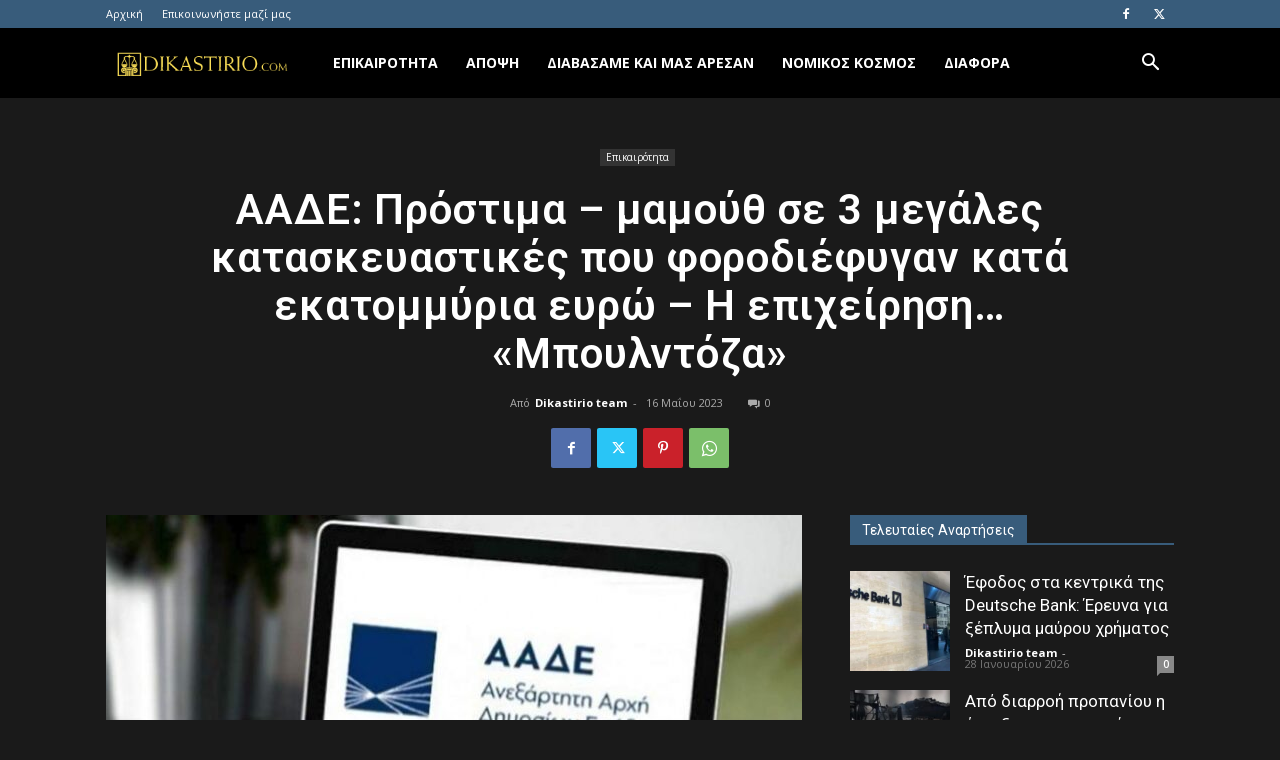

--- FILE ---
content_type: text/html; charset=UTF-8
request_url: https://dikastirio.com/aade-prostima-mamouth-se-3-megales-kataskevastikes-pou-forodiefygan-kata-ekatommyria-evro-i-epicheirisi-boulntoza/
body_size: 31670
content:
<!doctype html >
<!--[if IE 8]>    <html class="ie8" lang="en"> <![endif]-->
<!--[if IE 9]>    <html class="ie9" lang="en"> <![endif]-->
<!--[if gt IE 8]><!--> <html lang="el" itemscope itemtype="https://schema.org/BlogPosting"> <!--<![endif]-->
<head>
    <title>ΑΑΔΕ: Πρόστιμα - μαμούθ σε 3 μεγάλες κατασκευαστικές που φοροδιέφυγαν κατά εκατομμύρια ευρώ - Η επιχείρηση... «Μπουλντόζα» - Dikastirio.com</title>
<link data-rocket-preload as="style" href="https://fonts.googleapis.com/css?family=Open%20Sans%3A400%2C600%2C700%7CRoboto%3A400%2C600%2C700&#038;display=swap" rel="preload">
<link href="https://fonts.googleapis.com/css?family=Open%20Sans%3A400%2C600%2C700%7CRoboto%3A400%2C600%2C700&#038;display=swap" media="print" onload="this.media=&#039;all&#039;" rel="stylesheet">
<noscript data-wpr-hosted-gf-parameters=""><link rel="stylesheet" href="https://fonts.googleapis.com/css?family=Open%20Sans%3A400%2C600%2C700%7CRoboto%3A400%2C600%2C700&#038;display=swap"></noscript>
    <meta charset="UTF-8" />
    <meta name="viewport" content="width=device-width, initial-scale=1.0">
    <link rel="pingback" href="https://dikastirio.com/xmlrpc.php" />
    <meta name='robots' content='index, follow, max-image-preview:large, max-snippet:-1, max-video-preview:-1' />
	<style>img:is([sizes="auto" i], [sizes^="auto," i]) { contain-intrinsic-size: 3000px 1500px }</style>
	<link rel="icon" type="image/png" href="https://dikastirio.com/wp-content/uploads/2019/08/dikastririo_272x90.png">
	<!-- This site is optimized with the Yoast SEO plugin v26.2 - https://yoast.com/wordpress/plugins/seo/ -->
	<link rel="canonical" href="https://dikastirio.com/aade-prostima-mamouth-se-3-megales-kataskevastikes-pou-forodiefygan-kata-ekatommyria-evro-i-epicheirisi-boulntoza/" />
	<meta name="twitter:card" content="summary_large_image" />
	<meta name="twitter:title" content="ΑΑΔΕ: Πρόστιμα - μαμούθ σε 3 μεγάλες κατασκευαστικές που φοροδιέφυγαν κατά εκατομμύρια ευρώ - Η επιχείρηση... «Μπουλντόζα» - Dikastirio.com" />
	<meta name="twitter:description" content="Αιφνιδιαστικούς και στοχευμένους ελέγχους σε κατασκευαστικές εταιρείες, σε όλη τη χώρα, πραγματοποιούν οι ελεγκτές της Ανεξάρτητης Αρχής Δημοσίων Εσόδων. Πρόκειται για την επιχείρηση, με την κωδική ονομασία, &#8220;Μπουλντόζα&#8221;, σύμφωνα με την οποία τα στελέχη των ελεγκτικών υπηρεσιών της ΑΑΔΕ αξιοποιούν τα στοιχεία από τον αλγόριθμο του ειδικού λογισμικού και εντοπίζουν επιχειρήσεις, οι οποίες παρουσιάζουν ύποπτη [&hellip;]" />
	<meta name="twitter:image" content="https://dikastirio.com/wp-content/uploads/2023/05/21077bbd002abb2006b50cfce86b522f_xl.jpg" />
	<meta name="twitter:label1" content="Συντάχθηκε από" />
	<meta name="twitter:data1" content="Dikastirio team" />
	<meta name="twitter:label2" content="Εκτιμώμενος χρόνος ανάγνωσης" />
	<meta name="twitter:data2" content="1 λεπτό" />
	<script type="application/ld+json" class="yoast-schema-graph">{"@context":"https://schema.org","@graph":[{"@type":"WebPage","@id":"https://dikastirio.com/aade-prostima-mamouth-se-3-megales-kataskevastikes-pou-forodiefygan-kata-ekatommyria-evro-i-epicheirisi-boulntoza/","url":"https://dikastirio.com/aade-prostima-mamouth-se-3-megales-kataskevastikes-pou-forodiefygan-kata-ekatommyria-evro-i-epicheirisi-boulntoza/","name":"ΑΑΔΕ: Πρόστιμα - μαμούθ σε 3 μεγάλες κατασκευαστικές που φοροδιέφυγαν κατά εκατομμύρια ευρώ - Η επιχείρηση... «Μπουλντόζα» - Dikastirio.com","isPartOf":{"@id":"https://dikastirio.com/#website"},"primaryImageOfPage":{"@id":"https://dikastirio.com/aade-prostima-mamouth-se-3-megales-kataskevastikes-pou-forodiefygan-kata-ekatommyria-evro-i-epicheirisi-boulntoza/#primaryimage"},"image":{"@id":"https://dikastirio.com/aade-prostima-mamouth-se-3-megales-kataskevastikes-pou-forodiefygan-kata-ekatommyria-evro-i-epicheirisi-boulntoza/#primaryimage"},"thumbnailUrl":"https://dikastirio.com/wp-content/uploads/2023/05/21077bbd002abb2006b50cfce86b522f_xl.jpg","datePublished":"2023-05-16T15:24:25+00:00","author":{"@id":"https://dikastirio.com/#/schema/person/7eb49ced91e7ddffdfa7e6c492ae2cb0"},"breadcrumb":{"@id":"https://dikastirio.com/aade-prostima-mamouth-se-3-megales-kataskevastikes-pou-forodiefygan-kata-ekatommyria-evro-i-epicheirisi-boulntoza/#breadcrumb"},"inLanguage":"el","potentialAction":[{"@type":"ReadAction","target":["https://dikastirio.com/aade-prostima-mamouth-se-3-megales-kataskevastikes-pou-forodiefygan-kata-ekatommyria-evro-i-epicheirisi-boulntoza/"]}]},{"@type":"ImageObject","inLanguage":"el","@id":"https://dikastirio.com/aade-prostima-mamouth-se-3-megales-kataskevastikes-pou-forodiefygan-kata-ekatommyria-evro-i-epicheirisi-boulntoza/#primaryimage","url":"https://dikastirio.com/wp-content/uploads/2023/05/21077bbd002abb2006b50cfce86b522f_xl.jpg","contentUrl":"https://dikastirio.com/wp-content/uploads/2023/05/21077bbd002abb2006b50cfce86b522f_xl.jpg","width":900,"height":563},{"@type":"BreadcrumbList","@id":"https://dikastirio.com/aade-prostima-mamouth-se-3-megales-kataskevastikes-pou-forodiefygan-kata-ekatommyria-evro-i-epicheirisi-boulntoza/#breadcrumb","itemListElement":[{"@type":"ListItem","position":1,"name":"Home","item":"https://dikastirio.com/"},{"@type":"ListItem","position":2,"name":"ΑΑΔΕ: Πρόστιμα &#8211; μαμούθ σε 3 μεγάλες κατασκευαστικές που φοροδιέφυγαν κατά εκατομμύρια ευρώ &#8211; Η επιχείρηση&#8230; «Μπουλντόζα»"}]},{"@type":"WebSite","@id":"https://dikastirio.com/#website","url":"https://dikastirio.com/","name":"Dikastirio.com","description":"Δικαστικά θέματα","potentialAction":[{"@type":"SearchAction","target":{"@type":"EntryPoint","urlTemplate":"https://dikastirio.com/?s={search_term_string}"},"query-input":{"@type":"PropertyValueSpecification","valueRequired":true,"valueName":"search_term_string"}}],"inLanguage":"el"},{"@type":"Person","@id":"https://dikastirio.com/#/schema/person/7eb49ced91e7ddffdfa7e6c492ae2cb0","name":"Dikastirio team","image":{"@type":"ImageObject","inLanguage":"el","@id":"https://dikastirio.com/#/schema/person/image/","url":"https://secure.gravatar.com/avatar/f7c91e34d3b20449092e1c691915dbdb705b3e829fe78920f7ec87218321e73b?s=96&d=mm&r=g","contentUrl":"https://secure.gravatar.com/avatar/f7c91e34d3b20449092e1c691915dbdb705b3e829fe78920f7ec87218321e73b?s=96&d=mm&r=g","caption":"Dikastirio team"},"url":"https://dikastirio.com/author/eleni/"}]}</script>
	<!-- / Yoast SEO plugin. -->


<link rel='dns-prefetch' href='//fonts.googleapis.com' />

<link rel="alternate" type="application/rss+xml" title="Ροή RSS &raquo; Dikastirio.com" href="https://dikastirio.com/feed/" />
<script type="text/javascript">
/* <![CDATA[ */
window._wpemojiSettings = {"baseUrl":"https:\/\/s.w.org\/images\/core\/emoji\/16.0.1\/72x72\/","ext":".png","svgUrl":"https:\/\/s.w.org\/images\/core\/emoji\/16.0.1\/svg\/","svgExt":".svg","source":{"concatemoji":"https:\/\/dikastirio.com\/wp-includes\/js\/wp-emoji-release.min.js?ver=6.8.3"}};
/*! This file is auto-generated */
!function(s,n){var o,i,e;function c(e){try{var t={supportTests:e,timestamp:(new Date).valueOf()};sessionStorage.setItem(o,JSON.stringify(t))}catch(e){}}function p(e,t,n){e.clearRect(0,0,e.canvas.width,e.canvas.height),e.fillText(t,0,0);var t=new Uint32Array(e.getImageData(0,0,e.canvas.width,e.canvas.height).data),a=(e.clearRect(0,0,e.canvas.width,e.canvas.height),e.fillText(n,0,0),new Uint32Array(e.getImageData(0,0,e.canvas.width,e.canvas.height).data));return t.every(function(e,t){return e===a[t]})}function u(e,t){e.clearRect(0,0,e.canvas.width,e.canvas.height),e.fillText(t,0,0);for(var n=e.getImageData(16,16,1,1),a=0;a<n.data.length;a++)if(0!==n.data[a])return!1;return!0}function f(e,t,n,a){switch(t){case"flag":return n(e,"\ud83c\udff3\ufe0f\u200d\u26a7\ufe0f","\ud83c\udff3\ufe0f\u200b\u26a7\ufe0f")?!1:!n(e,"\ud83c\udde8\ud83c\uddf6","\ud83c\udde8\u200b\ud83c\uddf6")&&!n(e,"\ud83c\udff4\udb40\udc67\udb40\udc62\udb40\udc65\udb40\udc6e\udb40\udc67\udb40\udc7f","\ud83c\udff4\u200b\udb40\udc67\u200b\udb40\udc62\u200b\udb40\udc65\u200b\udb40\udc6e\u200b\udb40\udc67\u200b\udb40\udc7f");case"emoji":return!a(e,"\ud83e\udedf")}return!1}function g(e,t,n,a){var r="undefined"!=typeof WorkerGlobalScope&&self instanceof WorkerGlobalScope?new OffscreenCanvas(300,150):s.createElement("canvas"),o=r.getContext("2d",{willReadFrequently:!0}),i=(o.textBaseline="top",o.font="600 32px Arial",{});return e.forEach(function(e){i[e]=t(o,e,n,a)}),i}function t(e){var t=s.createElement("script");t.src=e,t.defer=!0,s.head.appendChild(t)}"undefined"!=typeof Promise&&(o="wpEmojiSettingsSupports",i=["flag","emoji"],n.supports={everything:!0,everythingExceptFlag:!0},e=new Promise(function(e){s.addEventListener("DOMContentLoaded",e,{once:!0})}),new Promise(function(t){var n=function(){try{var e=JSON.parse(sessionStorage.getItem(o));if("object"==typeof e&&"number"==typeof e.timestamp&&(new Date).valueOf()<e.timestamp+604800&&"object"==typeof e.supportTests)return e.supportTests}catch(e){}return null}();if(!n){if("undefined"!=typeof Worker&&"undefined"!=typeof OffscreenCanvas&&"undefined"!=typeof URL&&URL.createObjectURL&&"undefined"!=typeof Blob)try{var e="postMessage("+g.toString()+"("+[JSON.stringify(i),f.toString(),p.toString(),u.toString()].join(",")+"));",a=new Blob([e],{type:"text/javascript"}),r=new Worker(URL.createObjectURL(a),{name:"wpTestEmojiSupports"});return void(r.onmessage=function(e){c(n=e.data),r.terminate(),t(n)})}catch(e){}c(n=g(i,f,p,u))}t(n)}).then(function(e){for(var t in e)n.supports[t]=e[t],n.supports.everything=n.supports.everything&&n.supports[t],"flag"!==t&&(n.supports.everythingExceptFlag=n.supports.everythingExceptFlag&&n.supports[t]);n.supports.everythingExceptFlag=n.supports.everythingExceptFlag&&!n.supports.flag,n.DOMReady=!1,n.readyCallback=function(){n.DOMReady=!0}}).then(function(){return e}).then(function(){var e;n.supports.everything||(n.readyCallback(),(e=n.source||{}).concatemoji?t(e.concatemoji):e.wpemoji&&e.twemoji&&(t(e.twemoji),t(e.wpemoji)))}))}((window,document),window._wpemojiSettings);
/* ]]> */
</script>
<style id='wp-emoji-styles-inline-css' type='text/css'>

	img.wp-smiley, img.emoji {
		display: inline !important;
		border: none !important;
		box-shadow: none !important;
		height: 1em !important;
		width: 1em !important;
		margin: 0 0.07em !important;
		vertical-align: -0.1em !important;
		background: none !important;
		padding: 0 !important;
	}
</style>
<link rel='stylesheet' id='wp-block-library-css' href='https://dikastirio.com/wp-includes/css/dist/block-library/style.min.css?ver=6.8.3' type='text/css' media='all' />
<style id='classic-theme-styles-inline-css' type='text/css'>
/*! This file is auto-generated */
.wp-block-button__link{color:#fff;background-color:#32373c;border-radius:9999px;box-shadow:none;text-decoration:none;padding:calc(.667em + 2px) calc(1.333em + 2px);font-size:1.125em}.wp-block-file__button{background:#32373c;color:#fff;text-decoration:none}
</style>
<style id='global-styles-inline-css' type='text/css'>
:root{--wp--preset--aspect-ratio--square: 1;--wp--preset--aspect-ratio--4-3: 4/3;--wp--preset--aspect-ratio--3-4: 3/4;--wp--preset--aspect-ratio--3-2: 3/2;--wp--preset--aspect-ratio--2-3: 2/3;--wp--preset--aspect-ratio--16-9: 16/9;--wp--preset--aspect-ratio--9-16: 9/16;--wp--preset--color--black: #000000;--wp--preset--color--cyan-bluish-gray: #abb8c3;--wp--preset--color--white: #ffffff;--wp--preset--color--pale-pink: #f78da7;--wp--preset--color--vivid-red: #cf2e2e;--wp--preset--color--luminous-vivid-orange: #ff6900;--wp--preset--color--luminous-vivid-amber: #fcb900;--wp--preset--color--light-green-cyan: #7bdcb5;--wp--preset--color--vivid-green-cyan: #00d084;--wp--preset--color--pale-cyan-blue: #8ed1fc;--wp--preset--color--vivid-cyan-blue: #0693e3;--wp--preset--color--vivid-purple: #9b51e0;--wp--preset--gradient--vivid-cyan-blue-to-vivid-purple: linear-gradient(135deg,rgba(6,147,227,1) 0%,rgb(155,81,224) 100%);--wp--preset--gradient--light-green-cyan-to-vivid-green-cyan: linear-gradient(135deg,rgb(122,220,180) 0%,rgb(0,208,130) 100%);--wp--preset--gradient--luminous-vivid-amber-to-luminous-vivid-orange: linear-gradient(135deg,rgba(252,185,0,1) 0%,rgba(255,105,0,1) 100%);--wp--preset--gradient--luminous-vivid-orange-to-vivid-red: linear-gradient(135deg,rgba(255,105,0,1) 0%,rgb(207,46,46) 100%);--wp--preset--gradient--very-light-gray-to-cyan-bluish-gray: linear-gradient(135deg,rgb(238,238,238) 0%,rgb(169,184,195) 100%);--wp--preset--gradient--cool-to-warm-spectrum: linear-gradient(135deg,rgb(74,234,220) 0%,rgb(151,120,209) 20%,rgb(207,42,186) 40%,rgb(238,44,130) 60%,rgb(251,105,98) 80%,rgb(254,248,76) 100%);--wp--preset--gradient--blush-light-purple: linear-gradient(135deg,rgb(255,206,236) 0%,rgb(152,150,240) 100%);--wp--preset--gradient--blush-bordeaux: linear-gradient(135deg,rgb(254,205,165) 0%,rgb(254,45,45) 50%,rgb(107,0,62) 100%);--wp--preset--gradient--luminous-dusk: linear-gradient(135deg,rgb(255,203,112) 0%,rgb(199,81,192) 50%,rgb(65,88,208) 100%);--wp--preset--gradient--pale-ocean: linear-gradient(135deg,rgb(255,245,203) 0%,rgb(182,227,212) 50%,rgb(51,167,181) 100%);--wp--preset--gradient--electric-grass: linear-gradient(135deg,rgb(202,248,128) 0%,rgb(113,206,126) 100%);--wp--preset--gradient--midnight: linear-gradient(135deg,rgb(2,3,129) 0%,rgb(40,116,252) 100%);--wp--preset--font-size--small: 11px;--wp--preset--font-size--medium: 20px;--wp--preset--font-size--large: 32px;--wp--preset--font-size--x-large: 42px;--wp--preset--font-size--regular: 15px;--wp--preset--font-size--larger: 50px;--wp--preset--spacing--20: 0.44rem;--wp--preset--spacing--30: 0.67rem;--wp--preset--spacing--40: 1rem;--wp--preset--spacing--50: 1.5rem;--wp--preset--spacing--60: 2.25rem;--wp--preset--spacing--70: 3.38rem;--wp--preset--spacing--80: 5.06rem;--wp--preset--shadow--natural: 6px 6px 9px rgba(0, 0, 0, 0.2);--wp--preset--shadow--deep: 12px 12px 50px rgba(0, 0, 0, 0.4);--wp--preset--shadow--sharp: 6px 6px 0px rgba(0, 0, 0, 0.2);--wp--preset--shadow--outlined: 6px 6px 0px -3px rgba(255, 255, 255, 1), 6px 6px rgba(0, 0, 0, 1);--wp--preset--shadow--crisp: 6px 6px 0px rgba(0, 0, 0, 1);}:where(.is-layout-flex){gap: 0.5em;}:where(.is-layout-grid){gap: 0.5em;}body .is-layout-flex{display: flex;}.is-layout-flex{flex-wrap: wrap;align-items: center;}.is-layout-flex > :is(*, div){margin: 0;}body .is-layout-grid{display: grid;}.is-layout-grid > :is(*, div){margin: 0;}:where(.wp-block-columns.is-layout-flex){gap: 2em;}:where(.wp-block-columns.is-layout-grid){gap: 2em;}:where(.wp-block-post-template.is-layout-flex){gap: 1.25em;}:where(.wp-block-post-template.is-layout-grid){gap: 1.25em;}.has-black-color{color: var(--wp--preset--color--black) !important;}.has-cyan-bluish-gray-color{color: var(--wp--preset--color--cyan-bluish-gray) !important;}.has-white-color{color: var(--wp--preset--color--white) !important;}.has-pale-pink-color{color: var(--wp--preset--color--pale-pink) !important;}.has-vivid-red-color{color: var(--wp--preset--color--vivid-red) !important;}.has-luminous-vivid-orange-color{color: var(--wp--preset--color--luminous-vivid-orange) !important;}.has-luminous-vivid-amber-color{color: var(--wp--preset--color--luminous-vivid-amber) !important;}.has-light-green-cyan-color{color: var(--wp--preset--color--light-green-cyan) !important;}.has-vivid-green-cyan-color{color: var(--wp--preset--color--vivid-green-cyan) !important;}.has-pale-cyan-blue-color{color: var(--wp--preset--color--pale-cyan-blue) !important;}.has-vivid-cyan-blue-color{color: var(--wp--preset--color--vivid-cyan-blue) !important;}.has-vivid-purple-color{color: var(--wp--preset--color--vivid-purple) !important;}.has-black-background-color{background-color: var(--wp--preset--color--black) !important;}.has-cyan-bluish-gray-background-color{background-color: var(--wp--preset--color--cyan-bluish-gray) !important;}.has-white-background-color{background-color: var(--wp--preset--color--white) !important;}.has-pale-pink-background-color{background-color: var(--wp--preset--color--pale-pink) !important;}.has-vivid-red-background-color{background-color: var(--wp--preset--color--vivid-red) !important;}.has-luminous-vivid-orange-background-color{background-color: var(--wp--preset--color--luminous-vivid-orange) !important;}.has-luminous-vivid-amber-background-color{background-color: var(--wp--preset--color--luminous-vivid-amber) !important;}.has-light-green-cyan-background-color{background-color: var(--wp--preset--color--light-green-cyan) !important;}.has-vivid-green-cyan-background-color{background-color: var(--wp--preset--color--vivid-green-cyan) !important;}.has-pale-cyan-blue-background-color{background-color: var(--wp--preset--color--pale-cyan-blue) !important;}.has-vivid-cyan-blue-background-color{background-color: var(--wp--preset--color--vivid-cyan-blue) !important;}.has-vivid-purple-background-color{background-color: var(--wp--preset--color--vivid-purple) !important;}.has-black-border-color{border-color: var(--wp--preset--color--black) !important;}.has-cyan-bluish-gray-border-color{border-color: var(--wp--preset--color--cyan-bluish-gray) !important;}.has-white-border-color{border-color: var(--wp--preset--color--white) !important;}.has-pale-pink-border-color{border-color: var(--wp--preset--color--pale-pink) !important;}.has-vivid-red-border-color{border-color: var(--wp--preset--color--vivid-red) !important;}.has-luminous-vivid-orange-border-color{border-color: var(--wp--preset--color--luminous-vivid-orange) !important;}.has-luminous-vivid-amber-border-color{border-color: var(--wp--preset--color--luminous-vivid-amber) !important;}.has-light-green-cyan-border-color{border-color: var(--wp--preset--color--light-green-cyan) !important;}.has-vivid-green-cyan-border-color{border-color: var(--wp--preset--color--vivid-green-cyan) !important;}.has-pale-cyan-blue-border-color{border-color: var(--wp--preset--color--pale-cyan-blue) !important;}.has-vivid-cyan-blue-border-color{border-color: var(--wp--preset--color--vivid-cyan-blue) !important;}.has-vivid-purple-border-color{border-color: var(--wp--preset--color--vivid-purple) !important;}.has-vivid-cyan-blue-to-vivid-purple-gradient-background{background: var(--wp--preset--gradient--vivid-cyan-blue-to-vivid-purple) !important;}.has-light-green-cyan-to-vivid-green-cyan-gradient-background{background: var(--wp--preset--gradient--light-green-cyan-to-vivid-green-cyan) !important;}.has-luminous-vivid-amber-to-luminous-vivid-orange-gradient-background{background: var(--wp--preset--gradient--luminous-vivid-amber-to-luminous-vivid-orange) !important;}.has-luminous-vivid-orange-to-vivid-red-gradient-background{background: var(--wp--preset--gradient--luminous-vivid-orange-to-vivid-red) !important;}.has-very-light-gray-to-cyan-bluish-gray-gradient-background{background: var(--wp--preset--gradient--very-light-gray-to-cyan-bluish-gray) !important;}.has-cool-to-warm-spectrum-gradient-background{background: var(--wp--preset--gradient--cool-to-warm-spectrum) !important;}.has-blush-light-purple-gradient-background{background: var(--wp--preset--gradient--blush-light-purple) !important;}.has-blush-bordeaux-gradient-background{background: var(--wp--preset--gradient--blush-bordeaux) !important;}.has-luminous-dusk-gradient-background{background: var(--wp--preset--gradient--luminous-dusk) !important;}.has-pale-ocean-gradient-background{background: var(--wp--preset--gradient--pale-ocean) !important;}.has-electric-grass-gradient-background{background: var(--wp--preset--gradient--electric-grass) !important;}.has-midnight-gradient-background{background: var(--wp--preset--gradient--midnight) !important;}.has-small-font-size{font-size: var(--wp--preset--font-size--small) !important;}.has-medium-font-size{font-size: var(--wp--preset--font-size--medium) !important;}.has-large-font-size{font-size: var(--wp--preset--font-size--large) !important;}.has-x-large-font-size{font-size: var(--wp--preset--font-size--x-large) !important;}
:where(.wp-block-post-template.is-layout-flex){gap: 1.25em;}:where(.wp-block-post-template.is-layout-grid){gap: 1.25em;}
:where(.wp-block-columns.is-layout-flex){gap: 2em;}:where(.wp-block-columns.is-layout-grid){gap: 2em;}
:root :where(.wp-block-pullquote){font-size: 1.5em;line-height: 1.6;}
</style>
<link rel='stylesheet' id='td-plugin-multi-purpose-css' href='https://dikastirio.com/wp-content/plugins/td-composer/td-multi-purpose/style.css?ver=492e3cf54bd42df3b24a3de8e2307cafx' type='text/css' media='all' />

<link rel='stylesheet' id='td-theme-css' href='https://dikastirio.com/wp-content/themes/Newspaper/style.css?ver=12.7.1' type='text/css' media='all' />
<style id='td-theme-inline-css' type='text/css'>@media (max-width:767px){.td-header-desktop-wrap{display:none}}@media (min-width:767px){.td-header-mobile-wrap{display:none}}</style>
<link rel='stylesheet' id='td-theme-child-css' href='https://dikastirio.com/wp-content/themes/hospital-child/style.css?ver=12.7.1c' type='text/css' media='all' />
<link rel='stylesheet' id='td-legacy-framework-front-style-css' href='https://dikastirio.com/wp-content/plugins/td-composer/legacy/Newspaper/assets/css/td_legacy_main.css?ver=492e3cf54bd42df3b24a3de8e2307cafx' type='text/css' media='all' />
<link rel='stylesheet' id='td-standard-pack-framework-front-style-css' href='https://dikastirio.com/wp-content/plugins/td-standard-pack/Newspaper/assets/css/td_standard_pack_main.css?ver=8ae1459a1d876d507918f73cef68310e' type='text/css' media='all' />
<link rel='stylesheet' id='td-theme-demo-style-css' href='https://dikastirio.com/wp-content/plugins/td-composer/legacy/Newspaper/includes/demos/black/demo_style.css?ver=12.7.1' type='text/css' media='all' />
<link rel='stylesheet' id='tdb_style_cloud_templates_front-css' href='https://dikastirio.com/wp-content/plugins/td-cloud-library/assets/css/tdb_main.css?ver=d578089f160957352b9b4ca6d880fd8f' type='text/css' media='all' />
<script type="text/javascript" src="https://dikastirio.com/wp-includes/js/jquery/jquery.min.js?ver=3.7.1" id="jquery-core-js"></script>
<script type="text/javascript" src="https://dikastirio.com/wp-includes/js/jquery/jquery-migrate.min.js?ver=3.4.1" id="jquery-migrate-js" data-rocket-defer defer></script>
<script type="text/javascript" id="jquery-remove-uppercase-accents-js-extra">
/* <![CDATA[ */
var rua = {"accents":[{"original":"\u0386\u0399","convert":"\u0391\u03aa"},{"original":"\u0386\u03a5","convert":"\u0391\u03ab"},{"original":"\u0388\u0399","convert":"\u0395\u03aa"},{"original":"\u038c\u0399","convert":"\u039f\u03aa"},{"original":"\u0388\u03a5","convert":"\u0395\u03ab"},{"original":"\u038c\u03a5","convert":"\u039f\u03ab"},{"original":"\u03ac\u03b9","convert":"\u03b1\u03ca"},{"original":"\u03ad\u03b9","convert":"\u03b5\u03ca"},{"original":"\u0386\u03c5","convert":"\u03b1\u03cb"},{"original":"\u03ac\u03c5","convert":"\u03b1\u03cb"},{"original":"\u03cc\u03b9","convert":"\u03bf\u03ca"},{"original":"\u0388\u03c5","convert":"\u03b5\u03cb"},{"original":"\u03ad\u03c5","convert":"\u03b5\u03cb"},{"original":"\u03cc\u03c5","convert":"\u03bf\u03cb"},{"original":"\u038c\u03c5","convert":"\u03bf\u03cb"},{"original":"\u0386","convert":"\u0391"},{"original":"\u03ac","convert":"\u03b1"},{"original":"\u0388","convert":"\u0395"},{"original":"\u03ad","convert":"\u03b5"},{"original":"\u0389","convert":"\u0397"},{"original":"\u03ae","convert":"\u03b7"},{"original":"\u038a","convert":"\u0399"},{"original":"\u03aa","convert":"\u0399"},{"original":"\u03af","convert":"\u03b9"},{"original":"\u0390","convert":"\u03ca"},{"original":"\u038c","convert":"\u039f"},{"original":"\u03cc","convert":"\u03bf"},{"original":"\u038e","convert":"\u03a5"},{"original":"\u03cd","convert":"\u03c5"},{"original":"\u03b0","convert":"\u03cb"},{"original":"\u038f","convert":"\u03a9"},{"original":"\u03ce","convert":"\u03c9"}],"selectors":"","selAction":""};
/* ]]> */
</script>
<script type="text/javascript" src="https://dikastirio.com/wp-content/plugins/remove-uppercase-accents/js/jquery.remove-uppercase-accents.js?ver=6.8.3" id="jquery-remove-uppercase-accents-js" data-rocket-defer defer></script>

<!-- OG: 3.3.8 --><link rel="image_src" href="https://dikastirio.com/wp-content/uploads/2023/05/21077bbd002abb2006b50cfce86b522f_xl.jpg"><meta name="msapplication-TileImage" content="https://dikastirio.com/wp-content/uploads/2023/05/21077bbd002abb2006b50cfce86b522f_xl.jpg">
<meta property="og:image" content="https://dikastirio.com/wp-content/uploads/2023/05/21077bbd002abb2006b50cfce86b522f_xl.jpg"><meta property="og:image:secure_url" content="https://dikastirio.com/wp-content/uploads/2023/05/21077bbd002abb2006b50cfce86b522f_xl.jpg"><meta property="og:image:width" content="900"><meta property="og:image:height" content="563"><meta property="og:image:alt" content="21077bbd002abb2006b50cfce86b522f_XL"><meta property="og:image:type" content="image/jpeg"><meta property="og:description" content="Αιφνιδιαστικούς και στοχευμένους ελέγχους σε κατασκευαστικές εταιρείες, σε όλη τη χώρα, πραγματοποιούν οι ελεγκτές της Ανεξάρτητης Αρχής Δημοσίων Εσόδων. Πρόκειται για την επιχείρηση, με την κωδική ονομασία, &quot;Μπουλντόζα&quot;, σύμφωνα με την οποία τα στελέχη των ελεγκτικών υπηρεσιών της ΑΑΔΕ αξιοποιούν τα στοιχεία από τον αλγόριθμο του ειδικού λογισμικού και εντοπίζουν επιχειρήσεις, οι οποίες παρουσιάζουν ύποπτη..."><meta property="og:type" content="article"><meta property="og:locale" content="el"><meta property="og:site_name" content="Dikastirio.com"><meta property="og:title" content="ΑΑΔΕ: Πρόστιμα &#8211; μαμούθ σε 3 μεγάλες κατασκευαστικές που φοροδιέφυγαν κατά εκατομμύρια ευρώ &#8211; Η επιχείρηση&#8230; «Μπουλντόζα»"><meta property="og:url" content="https://dikastirio.com/aade-prostima-mamouth-se-3-megales-kataskevastikes-pou-forodiefygan-kata-ekatommyria-evro-i-epicheirisi-boulntoza/"><meta property="og:updated_time" content="2023-05-16T18:24:25+03:00">
<meta property="article:published_time" content="2023-05-16T15:24:25+00:00"><meta property="article:modified_time" content="2023-05-16T15:24:25+00:00"><meta property="article:section" content="Επικαιρότητα"><meta property="article:author:first_name" content="Ελένη"><meta property="article:author:last_name" content="Τσιάβο"><meta property="article:author:username" content="Dikastirio team">
<meta property="twitter:partner" content="ogwp"><meta property="twitter:card" content="summary_large_image"><meta property="twitter:image" content="https://dikastirio.com/wp-content/uploads/2023/05/21077bbd002abb2006b50cfce86b522f_xl.jpg"><meta property="twitter:image:alt" content="21077bbd002abb2006b50cfce86b522f_XL"><meta property="twitter:title" content="ΑΑΔΕ: Πρόστιμα &#8211; μαμούθ σε 3 μεγάλες κατασκευαστικές που φοροδιέφυγαν κατά εκατομμύρια ευρώ &#8211; Η επιχείρηση&#8230; «Μπουλντόζα»"><meta property="twitter:description" content="Αιφνιδιαστικούς και στοχευμένους ελέγχους σε κατασκευαστικές εταιρείες, σε όλη τη χώρα, πραγματοποιούν οι ελεγκτές της Ανεξάρτητης Αρχής Δημοσίων Εσόδων. Πρόκειται για την επιχείρηση, με την κωδική..."><meta property="twitter:url" content="https://dikastirio.com/aade-prostima-mamouth-se-3-megales-kataskevastikes-pou-forodiefygan-kata-ekatommyria-evro-i-epicheirisi-boulntoza/"><meta property="twitter:label1" content="Reading time"><meta property="twitter:data1" content="Less than a minute">
<meta itemprop="image" content="https://dikastirio.com/wp-content/uploads/2023/05/21077bbd002abb2006b50cfce86b522f_xl.jpg"><meta itemprop="name" content="ΑΑΔΕ: Πρόστιμα &#8211; μαμούθ σε 3 μεγάλες κατασκευαστικές που φοροδιέφυγαν κατά εκατομμύρια ευρώ &#8211; Η επιχείρηση&#8230; «Μπουλντόζα»"><meta itemprop="description" content="Αιφνιδιαστικούς και στοχευμένους ελέγχους σε κατασκευαστικές εταιρείες, σε όλη τη χώρα, πραγματοποιούν οι ελεγκτές της Ανεξάρτητης Αρχής Δημοσίων Εσόδων. Πρόκειται για την επιχείρηση, με την κωδική ονομασία, &quot;Μπουλντόζα&quot;, σύμφωνα με την οποία τα στελέχη των ελεγκτικών υπηρεσιών της ΑΑΔΕ αξιοποιούν τα στοιχεία από τον αλγόριθμο του ειδικού λογισμικού και εντοπίζουν επιχειρήσεις, οι οποίες παρουσιάζουν ύποπτη..."><meta itemprop="datePublished" content="2023-05-16"><meta itemprop="dateModified" content="2023-05-16T15:24:25+00:00">
<meta property="profile:first_name" content="Ελένη"><meta property="profile:last_name" content="Τσιάβο"><meta property="profile:username" content="Dikastirio team">
<!-- /OG -->

<link rel="https://api.w.org/" href="https://dikastirio.com/wp-json/" /><link rel="alternate" title="JSON" type="application/json" href="https://dikastirio.com/wp-json/wp/v2/posts/7691" /><link rel="EditURI" type="application/rsd+xml" title="RSD" href="https://dikastirio.com/xmlrpc.php?rsd" />
<meta name="generator" content="WordPress 6.8.3" />
<link rel='shortlink' href='https://dikastirio.com/?p=7691' />
<link rel="alternate" title="oEmbed (JSON)" type="application/json+oembed" href="https://dikastirio.com/wp-json/oembed/1.0/embed?url=https%3A%2F%2Fdikastirio.com%2Faade-prostima-mamouth-se-3-megales-kataskevastikes-pou-forodiefygan-kata-ekatommyria-evro-i-epicheirisi-boulntoza%2F" />
<link rel="alternate" title="oEmbed (XML)" type="text/xml+oembed" href="https://dikastirio.com/wp-json/oembed/1.0/embed?url=https%3A%2F%2Fdikastirio.com%2Faade-prostima-mamouth-se-3-megales-kataskevastikes-pou-forodiefygan-kata-ekatommyria-evro-i-epicheirisi-boulntoza%2F&#038;format=xml" />
    <script>
        window.tdb_global_vars = {"wpRestUrl":"https:\/\/dikastirio.com\/wp-json\/","permalinkStructure":"\/%postname%\/"};
        window.tdb_p_autoload_vars = {"isAjax":false,"isAdminBarShowing":false,"autoloadStatus":"off","origPostEditUrl":null};
    </script>
    
    <style id="tdb-global-colors">:root{--accent-color:#fff}</style>

    
	
<!-- JS generated by theme -->

<script type="text/javascript" id="td-generated-header-js">
    
    

	    var tdBlocksArray = []; //here we store all the items for the current page

	    // td_block class - each ajax block uses a object of this class for requests
	    function tdBlock() {
		    this.id = '';
		    this.block_type = 1; //block type id (1-234 etc)
		    this.atts = '';
		    this.td_column_number = '';
		    this.td_current_page = 1; //
		    this.post_count = 0; //from wp
		    this.found_posts = 0; //from wp
		    this.max_num_pages = 0; //from wp
		    this.td_filter_value = ''; //current live filter value
		    this.is_ajax_running = false;
		    this.td_user_action = ''; // load more or infinite loader (used by the animation)
		    this.header_color = '';
		    this.ajax_pagination_infinite_stop = ''; //show load more at page x
	    }

        // td_js_generator - mini detector
        ( function () {
            var htmlTag = document.getElementsByTagName("html")[0];

	        if ( navigator.userAgent.indexOf("MSIE 10.0") > -1 ) {
                htmlTag.className += ' ie10';
            }

            if ( !!navigator.userAgent.match(/Trident.*rv\:11\./) ) {
                htmlTag.className += ' ie11';
            }

	        if ( navigator.userAgent.indexOf("Edge") > -1 ) {
                htmlTag.className += ' ieEdge';
            }

            if ( /(iPad|iPhone|iPod)/g.test(navigator.userAgent) ) {
                htmlTag.className += ' td-md-is-ios';
            }

            var user_agent = navigator.userAgent.toLowerCase();
            if ( user_agent.indexOf("android") > -1 ) {
                htmlTag.className += ' td-md-is-android';
            }

            if ( -1 !== navigator.userAgent.indexOf('Mac OS X')  ) {
                htmlTag.className += ' td-md-is-os-x';
            }

            if ( /chrom(e|ium)/.test(navigator.userAgent.toLowerCase()) ) {
               htmlTag.className += ' td-md-is-chrome';
            }

            if ( -1 !== navigator.userAgent.indexOf('Firefox') ) {
                htmlTag.className += ' td-md-is-firefox';
            }

            if ( -1 !== navigator.userAgent.indexOf('Safari') && -1 === navigator.userAgent.indexOf('Chrome') ) {
                htmlTag.className += ' td-md-is-safari';
            }

            if( -1 !== navigator.userAgent.indexOf('IEMobile') ){
                htmlTag.className += ' td-md-is-iemobile';
            }

        })();

        var tdLocalCache = {};

        ( function () {
            "use strict";

            tdLocalCache = {
                data: {},
                remove: function (resource_id) {
                    delete tdLocalCache.data[resource_id];
                },
                exist: function (resource_id) {
                    return tdLocalCache.data.hasOwnProperty(resource_id) && tdLocalCache.data[resource_id] !== null;
                },
                get: function (resource_id) {
                    return tdLocalCache.data[resource_id];
                },
                set: function (resource_id, cachedData) {
                    tdLocalCache.remove(resource_id);
                    tdLocalCache.data[resource_id] = cachedData;
                }
            };
        })();

    
    
var td_viewport_interval_list=[{"limitBottom":767,"sidebarWidth":228},{"limitBottom":1018,"sidebarWidth":300},{"limitBottom":1140,"sidebarWidth":324}];
var tdc_is_installed="yes";
var tdc_domain_active=false;
var td_ajax_url="https:\/\/dikastirio.com\/wp-admin\/admin-ajax.php?td_theme_name=Newspaper&v=12.7.1";
var td_get_template_directory_uri="https:\/\/dikastirio.com\/wp-content\/plugins\/td-composer\/legacy\/common";
var tds_snap_menu="smart_snap_always";
var tds_logo_on_sticky="show_header_logo";
var tds_header_style="5";
var td_please_wait="\u03a0\u03b1\u03c1\u03b1\u03ba\u03b1\u03bb\u03bf\u03cd\u03bc\u03b5 \u03c0\u03b5\u03c1\u03b9\u03bc\u03ad\u03bd\u03b5\u03c4\u03b5...";
var td_email_user_pass_incorrect="\u03a7\u03c1\u03ae\u03c3\u03c4\u03b7\u03c2 \u03ae \u03ba\u03c9\u03b4\u03b9\u03ba\u03cc\u03c2 \u03bb\u03b1\u03bd\u03b8\u03b1\u03c3\u03bc\u03ad\u03bd\u03bf\u03c2!";
var td_email_user_incorrect="Email \u03ae \u03cc\u03bd\u03bf\u03bc\u03b1 \u03c7\u03c1\u03ae\u03c3\u03c4\u03b7 \u03bb\u03b1\u03bd\u03b8\u03b1\u03c3\u03bc\u03ad\u03bd\u03bf!";
var td_email_incorrect="Email \u03bb\u03b1\u03bd\u03b8\u03b1\u03c3\u03bc\u03ad\u03bd\u03bf!";
var td_user_incorrect="Username incorrect!";
var td_email_user_empty="Email or username empty!";
var td_pass_empty="Pass empty!";
var td_pass_pattern_incorrect="Invalid Pass Pattern!";
var td_retype_pass_incorrect="Retyped Pass incorrect!";
var tds_more_articles_on_post_enable="show";
var tds_more_articles_on_post_time_to_wait="";
var tds_more_articles_on_post_pages_distance_from_top=0;
var tds_captcha="";
var tds_theme_color_site_wide="#385c7b";
var tds_smart_sidebar="";
var tdThemeName="Newspaper";
var tdThemeNameWl="Newspaper";
var td_magnific_popup_translation_tPrev="\u03a0\u03c1\u03bf\u03b7\u03b3\u03bf\u03cd\u03bc\u03b5\u03bd\u03bf (\u039a\u03bf\u03c5\u03bc\u03c0\u03af \u03b1\u03c1\u03b9\u03c3\u03c4\u03b5\u03c1\u03bf\u03cd \u03b2\u03ad\u03bb\u03bf\u03c5\u03c2)";
var td_magnific_popup_translation_tNext="\u0395\u03c0\u03cc\u03bc\u03b5\u03bd\u03bf (\u039a\u03bf\u03c5\u03bc\u03c0\u03af \u03b4\u03b5\u03be\u03b9\u03bf\u03cd \u03b2\u03ad\u03bb\u03bf\u03c5\u03c2)";
var td_magnific_popup_translation_tCounter="%curr% \u03b1\u03c0\u03cc %total%";
var td_magnific_popup_translation_ajax_tError="\u03a4\u03bf \u03c0\u03b5\u03c1\u03b9\u03b5\u03c7\u03cc\u03bc\u03b5\u03bd\u03bf \u03b1\u03c0\u03cc %url% \u03b4\u03b5\u03bd \u03ae\u03c4\u03b1\u03bd \u03b4\u03c5\u03bd\u03b1\u03c4\u03cc \u03bd\u03b1 \u03c6\u03bf\u03c1\u03c4\u03c9\u03b8\u03b5\u03af.";
var td_magnific_popup_translation_image_tError="\u0397 \u03b5\u03b9\u03ba\u03cc\u03bd\u03b1 #%curr% \u03b4\u03b5\u03bd \u03ae\u03c4\u03b1\u03bd \u03b4\u03c5\u03bd\u03b1\u03c4\u03cc \u03bd\u03b1 \u03c6\u03bf\u03c1\u03c4\u03c9\u03b8\u03b5\u03af.";
var tdBlockNonce="7ac645db6d";
var tdMobileMenu="enabled";
var tdMobileSearch="enabled";
var tdDateNamesI18n={"month_names":["\u0399\u03b1\u03bd\u03bf\u03c5\u03ac\u03c1\u03b9\u03bf\u03c2","\u03a6\u03b5\u03b2\u03c1\u03bf\u03c5\u03ac\u03c1\u03b9\u03bf\u03c2","\u039c\u03ac\u03c1\u03c4\u03b9\u03bf\u03c2","\u0391\u03c0\u03c1\u03af\u03bb\u03b9\u03bf\u03c2","\u039c\u03ac\u03b9\u03bf\u03c2","\u0399\u03bf\u03cd\u03bd\u03b9\u03bf\u03c2","\u0399\u03bf\u03cd\u03bb\u03b9\u03bf\u03c2","\u0391\u03cd\u03b3\u03bf\u03c5\u03c3\u03c4\u03bf\u03c2","\u03a3\u03b5\u03c0\u03c4\u03ad\u03bc\u03b2\u03c1\u03b9\u03bf\u03c2","\u039f\u03ba\u03c4\u03ce\u03b2\u03c1\u03b9\u03bf\u03c2","\u039d\u03bf\u03ad\u03bc\u03b2\u03c1\u03b9\u03bf\u03c2","\u0394\u03b5\u03ba\u03ad\u03bc\u03b2\u03c1\u03b9\u03bf\u03c2"],"month_names_short":["\u0399\u03b1\u03bd","\u03a6\u03b5\u03b2","\u039c\u03b1\u03c1","\u0391\u03c0\u03c1","\u039c\u03ac\u03b9","\u0399\u03bf\u03cd\u03bd","\u0399\u03bf\u03cd\u03bb","\u0391\u03c5\u03b3","\u03a3\u03b5\u03c0","\u039f\u03ba\u03c4","\u039d\u03bf\u03ad","\u0394\u03b5\u03ba"],"day_names":["\u039a\u03c5\u03c1\u03b9\u03b1\u03ba\u03ae","\u0394\u03b5\u03c5\u03c4\u03ad\u03c1\u03b1","\u03a4\u03c1\u03af\u03c4\u03b7","\u03a4\u03b5\u03c4\u03ac\u03c1\u03c4\u03b7","\u03a0\u03ad\u03bc\u03c0\u03c4\u03b7","\u03a0\u03b1\u03c1\u03b1\u03c3\u03ba\u03b5\u03c5\u03ae","\u03a3\u03ac\u03b2\u03b2\u03b1\u03c4\u03bf"],"day_names_short":["\u039a\u03c5","\u0394\u03b5","\u03a4\u03c1","\u03a4\u03b5","\u03a0\u03b5","\u03a0\u03b1","\u03a3\u03b1"]};
var tdb_modal_confirm="\u03b1\u03c0\u03bf\u03b8\u03b7\u03ba\u03b5\u03cd\u03c3\u03b5\u03c4\u03b5";
var tdb_modal_cancel="\u039c\u03b1\u03c4\u03b1\u03af\u03c9\u03c3\u03b7";
var tdb_modal_confirm_alt="\u039d\u03b1\u03af";
var tdb_modal_cancel_alt="\u03cc\u03c7\u03b9";
var td_deploy_mode="deploy";
var td_ad_background_click_link="";
var td_ad_background_click_target="";
</script>


<!-- Header style compiled by theme -->

<style>.td-page-content .widgettitle{color:#fff}ul.sf-menu>.menu-item>a{line-height:70px}.white-popup-block:before{background-image:url('https://dikastirio.com/wp-content/uploads/2019/08/1.jpg')}:root{--td_excl_label:'ΑΠΟΚΛΕΙΣΤΙΚΌΣ';--td_theme_color:#385c7b;--td_slider_text:rgba(56,92,123,0.7);--td_header_color:#385c7b;--td_mobile_menu_color:#020202;--td_mobile_gradient_one_mob:rgba(22,32,41,0.8);--td_mobile_gradient_two_mob:rgba(56,92,123,0.8);--td_page_title_color:#ffffff;--td_page_content_color:#cccccc;--td_page_h_color:#ffffff;--td_login_gradient_one:rgba(22,32,41,0.8);--td_login_gradient_two:rgba(56,92,123,0.8)}.td-header-style-12 .td-header-menu-wrap-full,.td-header-style-12 .td-affix,.td-grid-style-1.td-hover-1 .td-big-grid-post:hover .td-post-category,.td-grid-style-5.td-hover-1 .td-big-grid-post:hover .td-post-category,.td_category_template_3 .td-current-sub-category,.td_category_template_8 .td-category-header .td-category a.td-current-sub-category,.td_category_template_4 .td-category-siblings .td-category a:hover,.td_block_big_grid_9.td-grid-style-1 .td-post-category,.td_block_big_grid_9.td-grid-style-5 .td-post-category,.td-grid-style-6.td-hover-1 .td-module-thumb:after,.tdm-menu-active-style5 .td-header-menu-wrap .sf-menu>.current-menu-item>a,.tdm-menu-active-style5 .td-header-menu-wrap .sf-menu>.current-menu-ancestor>a,.tdm-menu-active-style5 .td-header-menu-wrap .sf-menu>.current-category-ancestor>a,.tdm-menu-active-style5 .td-header-menu-wrap .sf-menu>li>a:hover,.tdm-menu-active-style5 .td-header-menu-wrap .sf-menu>.sfHover>a{background-color:#385c7b}.td_mega_menu_sub_cats .cur-sub-cat,.td-mega-span h3 a:hover,.td_mod_mega_menu:hover .entry-title a,.header-search-wrap .result-msg a:hover,.td-header-top-menu .td-drop-down-search .td_module_wrap:hover .entry-title a,.td-header-top-menu .td-icon-search:hover,.td-header-wrap .result-msg a:hover,.top-header-menu li a:hover,.top-header-menu .current-menu-item>a,.top-header-menu .current-menu-ancestor>a,.top-header-menu .current-category-ancestor>a,.td-social-icon-wrap>a:hover,.td-header-sp-top-widget .td-social-icon-wrap a:hover,.td_mod_related_posts:hover h3>a,.td-post-template-11 .td-related-title .td-related-left:hover,.td-post-template-11 .td-related-title .td-related-right:hover,.td-post-template-11 .td-related-title .td-cur-simple-item,.td-post-template-11 .td_block_related_posts .td-next-prev-wrap a:hover,.td-category-header .td-pulldown-category-filter-link:hover,.td-category-siblings .td-subcat-dropdown a:hover,.td-category-siblings .td-subcat-dropdown a.td-current-sub-category,.footer-text-wrap .footer-email-wrap a,.footer-social-wrap a:hover,.td_module_17 .td-read-more a:hover,.td_module_18 .td-read-more a:hover,.td_module_19 .td-post-author-name a:hover,.td-pulldown-syle-2 .td-subcat-dropdown:hover .td-subcat-more span,.td-pulldown-syle-2 .td-subcat-dropdown:hover .td-subcat-more i,.td-pulldown-syle-3 .td-subcat-dropdown:hover .td-subcat-more span,.td-pulldown-syle-3 .td-subcat-dropdown:hover .td-subcat-more i,.tdm-menu-active-style3 .tdm-header.td-header-wrap .sf-menu>.current-category-ancestor>a,.tdm-menu-active-style3 .tdm-header.td-header-wrap .sf-menu>.current-menu-ancestor>a,.tdm-menu-active-style3 .tdm-header.td-header-wrap .sf-menu>.current-menu-item>a,.tdm-menu-active-style3 .tdm-header.td-header-wrap .sf-menu>.sfHover>a,.tdm-menu-active-style3 .tdm-header.td-header-wrap .sf-menu>li>a:hover{color:#385c7b}.td-mega-menu-page .wpb_content_element ul li a:hover,.td-theme-wrap .td-aj-search-results .td_module_wrap:hover .entry-title a,.td-theme-wrap .header-search-wrap .result-msg a:hover{color:#385c7b!important}.td_category_template_8 .td-category-header .td-category a.td-current-sub-category,.td_category_template_4 .td-category-siblings .td-category a:hover,.tdm-menu-active-style4 .tdm-header .sf-menu>.current-menu-item>a,.tdm-menu-active-style4 .tdm-header .sf-menu>.current-menu-ancestor>a,.tdm-menu-active-style4 .tdm-header .sf-menu>.current-category-ancestor>a,.tdm-menu-active-style4 .tdm-header .sf-menu>li>a:hover,.tdm-menu-active-style4 .tdm-header .sf-menu>.sfHover>a{border-color:#385c7b}.td-header-wrap .td-header-top-menu-full,.td-header-wrap .top-header-menu .sub-menu,.tdm-header-style-1.td-header-wrap .td-header-top-menu-full,.tdm-header-style-1.td-header-wrap .top-header-menu .sub-menu,.tdm-header-style-2.td-header-wrap .td-header-top-menu-full,.tdm-header-style-2.td-header-wrap .top-header-menu .sub-menu,.tdm-header-style-3.td-header-wrap .td-header-top-menu-full,.tdm-header-style-3.td-header-wrap .top-header-menu .sub-menu{background-color:#385c7b}.td-header-style-8 .td-header-top-menu-full{background-color:transparent}.td-header-style-8 .td-header-top-menu-full .td-header-top-menu{background-color:#385c7b;padding-left:15px;padding-right:15px}.td-header-wrap .td-header-top-menu-full .td-header-top-menu,.td-header-wrap .td-header-top-menu-full{border-bottom:none}.td-header-top-menu,.td-header-top-menu a,.td-header-wrap .td-header-top-menu-full .td-header-top-menu,.td-header-wrap .td-header-top-menu-full a,.td-header-style-8 .td-header-top-menu,.td-header-style-8 .td-header-top-menu a,.td-header-top-menu .td-drop-down-search .entry-title a{color:#ffffff}.top-header-menu .current-menu-item>a,.top-header-menu .current-menu-ancestor>a,.top-header-menu .current-category-ancestor>a,.top-header-menu li a:hover,.td-header-sp-top-widget .td-icon-search:hover{color:#ffffff}.td-header-wrap .td-header-sp-top-widget .td-icon-font,.td-header-style-7 .td-header-top-menu .td-social-icon-wrap .td-icon-font{color:#ffffff}.td-header-wrap .td-header-sp-top-widget i.td-icon-font:hover{color:#ffffff}.td-header-wrap .td-header-menu-wrap-full,.td-header-menu-wrap.td-affix,.td-header-style-3 .td-header-main-menu,.td-header-style-3 .td-affix .td-header-main-menu,.td-header-style-4 .td-header-main-menu,.td-header-style-4 .td-affix .td-header-main-menu,.td-header-style-8 .td-header-menu-wrap.td-affix,.td-header-style-8 .td-header-top-menu-full{background-color:#000000}.td-boxed-layout .td-header-style-3 .td-header-menu-wrap,.td-boxed-layout .td-header-style-4 .td-header-menu-wrap,.td-header-style-3 .td_stretch_content .td-header-menu-wrap,.td-header-style-4 .td_stretch_content .td-header-menu-wrap{background-color:#000000!important}@media (min-width:1019px){.td-header-style-1 .td-header-sp-recs,.td-header-style-1 .td-header-sp-logo{margin-bottom:28px}}@media (min-width:768px) and (max-width:1018px){.td-header-style-1 .td-header-sp-recs,.td-header-style-1 .td-header-sp-logo{margin-bottom:14px}}.td-header-style-7 .td-header-top-menu{border-bottom:none}.sf-menu>.current-menu-item>a:after,.sf-menu>.current-menu-ancestor>a:after,.sf-menu>.current-category-ancestor>a:after,.sf-menu>li:hover>a:after,.sf-menu>.sfHover>a:after,.td_block_mega_menu .td-next-prev-wrap a:hover,.td-mega-span .td-post-category:hover,.td-header-wrap .black-menu .sf-menu>li>a:hover,.td-header-wrap .black-menu .sf-menu>.current-menu-ancestor>a,.td-header-wrap .black-menu .sf-menu>.sfHover>a,.td-header-wrap .black-menu .sf-menu>.current-menu-item>a,.td-header-wrap .black-menu .sf-menu>.current-menu-ancestor>a,.td-header-wrap .black-menu .sf-menu>.current-category-ancestor>a,.tdm-menu-active-style5 .tdm-header .td-header-menu-wrap .sf-menu>.current-menu-item>a,.tdm-menu-active-style5 .tdm-header .td-header-menu-wrap .sf-menu>.current-menu-ancestor>a,.tdm-menu-active-style5 .tdm-header .td-header-menu-wrap .sf-menu>.current-category-ancestor>a,.tdm-menu-active-style5 .tdm-header .td-header-menu-wrap .sf-menu>li>a:hover,.tdm-menu-active-style5 .tdm-header .td-header-menu-wrap .sf-menu>.sfHover>a{background-color:#5987b0}.td_block_mega_menu .td-next-prev-wrap a:hover,.tdm-menu-active-style4 .tdm-header .sf-menu>.current-menu-item>a,.tdm-menu-active-style4 .tdm-header .sf-menu>.current-menu-ancestor>a,.tdm-menu-active-style4 .tdm-header .sf-menu>.current-category-ancestor>a,.tdm-menu-active-style4 .tdm-header .sf-menu>li>a:hover,.tdm-menu-active-style4 .tdm-header .sf-menu>.sfHover>a{border-color:#5987b0}.header-search-wrap .td-drop-down-search:before{border-color:transparent transparent #5987b0 transparent}.td_mega_menu_sub_cats .cur-sub-cat,.td_mod_mega_menu:hover .entry-title a,.td-theme-wrap .sf-menu ul .td-menu-item>a:hover,.td-theme-wrap .sf-menu ul .sfHover>a,.td-theme-wrap .sf-menu ul .current-menu-ancestor>a,.td-theme-wrap .sf-menu ul .current-category-ancestor>a,.td-theme-wrap .sf-menu ul .current-menu-item>a,.tdm-menu-active-style3 .tdm-header.td-header-wrap .sf-menu>.current-menu-item>a,.tdm-menu-active-style3 .tdm-header.td-header-wrap .sf-menu>.current-menu-ancestor>a,.tdm-menu-active-style3 .tdm-header.td-header-wrap .sf-menu>.current-category-ancestor>a,.tdm-menu-active-style3 .tdm-header.td-header-wrap .sf-menu>li>a:hover,.tdm-menu-active-style3 .tdm-header.td-header-wrap .sf-menu>.sfHover>a{color:#5987b0}.td-header-wrap .td-header-menu-wrap .sf-menu>li>a,.td-header-wrap .td-header-menu-social .td-social-icon-wrap a,.td-header-style-4 .td-header-menu-social .td-social-icon-wrap i,.td-header-style-5 .td-header-menu-social .td-social-icon-wrap i,.td-header-style-6 .td-header-menu-social .td-social-icon-wrap i,.td-header-style-12 .td-header-menu-social .td-social-icon-wrap i,.td-header-wrap .header-search-wrap #td-header-search-button .td-icon-search{color:#ffffff}.td-header-wrap .td-header-menu-social+.td-search-wrapper #td-header-search-button:before{background-color:#ffffff}ul.sf-menu>.td-menu-item>a,.td-theme-wrap .td-header-menu-social{line-height:70px}.td-banner-wrap-full,.td-header-style-11 .td-logo-wrap-full{background-color:#000000}.td-header-style-11 .td-logo-wrap-full{border-bottom:0}@media (min-width:1019px){.td-header-style-2 .td-header-sp-recs,.td-header-style-5 .td-a-rec-id-header>div,.td-header-style-5 .td-g-rec-id-header>.adsbygoogle,.td-header-style-6 .td-a-rec-id-header>div,.td-header-style-6 .td-g-rec-id-header>.adsbygoogle,.td-header-style-7 .td-a-rec-id-header>div,.td-header-style-7 .td-g-rec-id-header>.adsbygoogle,.td-header-style-8 .td-a-rec-id-header>div,.td-header-style-8 .td-g-rec-id-header>.adsbygoogle,.td-header-style-12 .td-a-rec-id-header>div,.td-header-style-12 .td-g-rec-id-header>.adsbygoogle{margin-bottom:24px!important}}@media (min-width:768px) and (max-width:1018px){.td-header-style-2 .td-header-sp-recs,.td-header-style-5 .td-a-rec-id-header>div,.td-header-style-5 .td-g-rec-id-header>.adsbygoogle,.td-header-style-6 .td-a-rec-id-header>div,.td-header-style-6 .td-g-rec-id-header>.adsbygoogle,.td-header-style-7 .td-a-rec-id-header>div,.td-header-style-7 .td-g-rec-id-header>.adsbygoogle,.td-header-style-8 .td-a-rec-id-header>div,.td-header-style-8 .td-g-rec-id-header>.adsbygoogle,.td-header-style-12 .td-a-rec-id-header>div,.td-header-style-12 .td-g-rec-id-header>.adsbygoogle{margin-bottom:14px!important}}.td-footer-wrapper,.td-footer-wrapper .td_block_template_7 .td-block-title>*,.td-footer-wrapper .td_block_template_17 .td-block-title,.td-footer-wrapper .td-block-title-wrap .td-wrapper-pulldown-filter{background-color:#000000}.td-sub-footer-container{background-color:#385c7b}.td-sub-footer-container,.td-subfooter-menu li a{color:#ffffff}.td-subfooter-menu li a:hover{color:#ffffff}.post .td-post-header .entry-title{color:#ffffff}.td_module_15 .entry-title a{color:#ffffff}.td-module-meta-info .td-post-author-name a{color:#385c7b}.td-post-content,.td-post-content p{color:#cccccc}.td-post-content h1,.td-post-content h2,.td-post-content h3,.td-post-content h4,.td-post-content h5,.td-post-content h6{color:#ffffff}.post blockquote p,.page blockquote p{color:#385c7b}.post .td_quote_box,.page .td_quote_box{border-color:#385c7b}.td_module_mx20 .td-module-title{font-size:20px;line-height:28px;font-weight:bold}.td-post-content p,.td-post-content{font-family:"Open Sans";font-size:17px;line-height:31px}.tdm-menu-active-style2 .tdm-header ul.sf-menu>.td-menu-item,.tdm-menu-active-style4 .tdm-header ul.sf-menu>.td-menu-item,.tdm-header .tdm-header-menu-btns,.tdm-header-style-1 .td-main-menu-logo a,.tdm-header-style-2 .td-main-menu-logo a,.tdm-header-style-3 .td-main-menu-logo a{line-height:70px}.tdm-header-style-1 .td-main-menu-logo,.tdm-header-style-2 .td-main-menu-logo,.tdm-header-style-3 .td-main-menu-logo{height:70px}@media (min-width:768px){.td-header-style-4 .td-main-menu-logo img,.td-header-style-5 .td-main-menu-logo img,.td-header-style-6 .td-main-menu-logo img,.td-header-style-7 .td-header-sp-logo img,.td-header-style-12 .td-main-menu-logo img{max-height:70px}.td-header-style-4 .td-main-menu-logo,.td-header-style-5 .td-main-menu-logo,.td-header-style-6 .td-main-menu-logo,.td-header-style-7 .td-header-sp-logo,.td-header-style-12 .td-main-menu-logo{height:70px}.td-header-style-4 .td-main-menu-logo a,.td-header-style-5 .td-main-menu-logo a,.td-header-style-6 .td-main-menu-logo a,.td-header-style-7 .td-header-sp-logo a,.td-header-style-7 .td-header-sp-logo img,.td-header-style-12 .td-main-menu-logo a,.td-header-style-12 .td-header-menu-wrap .sf-menu>li>a{line-height:70px}.td-header-style-7 .sf-menu,.td-header-style-7 .td-header-menu-social{margin-top:0}.td-header-style-7 #td-top-search{top:0;bottom:0}.td-header-wrap .header-search-wrap #td-header-search-button .td-icon-search{line-height:70px}.tdm-header-style-1 .td-main-menu-logo img,.tdm-header-style-2 .td-main-menu-logo img,.tdm-header-style-3 .td-main-menu-logo img{max-height:70px}}.td-page-content .widgettitle{color:#fff}ul.sf-menu>.menu-item>a{line-height:70px}.white-popup-block:before{background-image:url('https://dikastirio.com/wp-content/uploads/2019/08/1.jpg')}:root{--td_excl_label:'ΑΠΟΚΛΕΙΣΤΙΚΌΣ';--td_theme_color:#385c7b;--td_slider_text:rgba(56,92,123,0.7);--td_header_color:#385c7b;--td_mobile_menu_color:#020202;--td_mobile_gradient_one_mob:rgba(22,32,41,0.8);--td_mobile_gradient_two_mob:rgba(56,92,123,0.8);--td_page_title_color:#ffffff;--td_page_content_color:#cccccc;--td_page_h_color:#ffffff;--td_login_gradient_one:rgba(22,32,41,0.8);--td_login_gradient_two:rgba(56,92,123,0.8)}.td-header-style-12 .td-header-menu-wrap-full,.td-header-style-12 .td-affix,.td-grid-style-1.td-hover-1 .td-big-grid-post:hover .td-post-category,.td-grid-style-5.td-hover-1 .td-big-grid-post:hover .td-post-category,.td_category_template_3 .td-current-sub-category,.td_category_template_8 .td-category-header .td-category a.td-current-sub-category,.td_category_template_4 .td-category-siblings .td-category a:hover,.td_block_big_grid_9.td-grid-style-1 .td-post-category,.td_block_big_grid_9.td-grid-style-5 .td-post-category,.td-grid-style-6.td-hover-1 .td-module-thumb:after,.tdm-menu-active-style5 .td-header-menu-wrap .sf-menu>.current-menu-item>a,.tdm-menu-active-style5 .td-header-menu-wrap .sf-menu>.current-menu-ancestor>a,.tdm-menu-active-style5 .td-header-menu-wrap .sf-menu>.current-category-ancestor>a,.tdm-menu-active-style5 .td-header-menu-wrap .sf-menu>li>a:hover,.tdm-menu-active-style5 .td-header-menu-wrap .sf-menu>.sfHover>a{background-color:#385c7b}.td_mega_menu_sub_cats .cur-sub-cat,.td-mega-span h3 a:hover,.td_mod_mega_menu:hover .entry-title a,.header-search-wrap .result-msg a:hover,.td-header-top-menu .td-drop-down-search .td_module_wrap:hover .entry-title a,.td-header-top-menu .td-icon-search:hover,.td-header-wrap .result-msg a:hover,.top-header-menu li a:hover,.top-header-menu .current-menu-item>a,.top-header-menu .current-menu-ancestor>a,.top-header-menu .current-category-ancestor>a,.td-social-icon-wrap>a:hover,.td-header-sp-top-widget .td-social-icon-wrap a:hover,.td_mod_related_posts:hover h3>a,.td-post-template-11 .td-related-title .td-related-left:hover,.td-post-template-11 .td-related-title .td-related-right:hover,.td-post-template-11 .td-related-title .td-cur-simple-item,.td-post-template-11 .td_block_related_posts .td-next-prev-wrap a:hover,.td-category-header .td-pulldown-category-filter-link:hover,.td-category-siblings .td-subcat-dropdown a:hover,.td-category-siblings .td-subcat-dropdown a.td-current-sub-category,.footer-text-wrap .footer-email-wrap a,.footer-social-wrap a:hover,.td_module_17 .td-read-more a:hover,.td_module_18 .td-read-more a:hover,.td_module_19 .td-post-author-name a:hover,.td-pulldown-syle-2 .td-subcat-dropdown:hover .td-subcat-more span,.td-pulldown-syle-2 .td-subcat-dropdown:hover .td-subcat-more i,.td-pulldown-syle-3 .td-subcat-dropdown:hover .td-subcat-more span,.td-pulldown-syle-3 .td-subcat-dropdown:hover .td-subcat-more i,.tdm-menu-active-style3 .tdm-header.td-header-wrap .sf-menu>.current-category-ancestor>a,.tdm-menu-active-style3 .tdm-header.td-header-wrap .sf-menu>.current-menu-ancestor>a,.tdm-menu-active-style3 .tdm-header.td-header-wrap .sf-menu>.current-menu-item>a,.tdm-menu-active-style3 .tdm-header.td-header-wrap .sf-menu>.sfHover>a,.tdm-menu-active-style3 .tdm-header.td-header-wrap .sf-menu>li>a:hover{color:#385c7b}.td-mega-menu-page .wpb_content_element ul li a:hover,.td-theme-wrap .td-aj-search-results .td_module_wrap:hover .entry-title a,.td-theme-wrap .header-search-wrap .result-msg a:hover{color:#385c7b!important}.td_category_template_8 .td-category-header .td-category a.td-current-sub-category,.td_category_template_4 .td-category-siblings .td-category a:hover,.tdm-menu-active-style4 .tdm-header .sf-menu>.current-menu-item>a,.tdm-menu-active-style4 .tdm-header .sf-menu>.current-menu-ancestor>a,.tdm-menu-active-style4 .tdm-header .sf-menu>.current-category-ancestor>a,.tdm-menu-active-style4 .tdm-header .sf-menu>li>a:hover,.tdm-menu-active-style4 .tdm-header .sf-menu>.sfHover>a{border-color:#385c7b}.td-header-wrap .td-header-top-menu-full,.td-header-wrap .top-header-menu .sub-menu,.tdm-header-style-1.td-header-wrap .td-header-top-menu-full,.tdm-header-style-1.td-header-wrap .top-header-menu .sub-menu,.tdm-header-style-2.td-header-wrap .td-header-top-menu-full,.tdm-header-style-2.td-header-wrap .top-header-menu .sub-menu,.tdm-header-style-3.td-header-wrap .td-header-top-menu-full,.tdm-header-style-3.td-header-wrap .top-header-menu .sub-menu{background-color:#385c7b}.td-header-style-8 .td-header-top-menu-full{background-color:transparent}.td-header-style-8 .td-header-top-menu-full .td-header-top-menu{background-color:#385c7b;padding-left:15px;padding-right:15px}.td-header-wrap .td-header-top-menu-full .td-header-top-menu,.td-header-wrap .td-header-top-menu-full{border-bottom:none}.td-header-top-menu,.td-header-top-menu a,.td-header-wrap .td-header-top-menu-full .td-header-top-menu,.td-header-wrap .td-header-top-menu-full a,.td-header-style-8 .td-header-top-menu,.td-header-style-8 .td-header-top-menu a,.td-header-top-menu .td-drop-down-search .entry-title a{color:#ffffff}.top-header-menu .current-menu-item>a,.top-header-menu .current-menu-ancestor>a,.top-header-menu .current-category-ancestor>a,.top-header-menu li a:hover,.td-header-sp-top-widget .td-icon-search:hover{color:#ffffff}.td-header-wrap .td-header-sp-top-widget .td-icon-font,.td-header-style-7 .td-header-top-menu .td-social-icon-wrap .td-icon-font{color:#ffffff}.td-header-wrap .td-header-sp-top-widget i.td-icon-font:hover{color:#ffffff}.td-header-wrap .td-header-menu-wrap-full,.td-header-menu-wrap.td-affix,.td-header-style-3 .td-header-main-menu,.td-header-style-3 .td-affix .td-header-main-menu,.td-header-style-4 .td-header-main-menu,.td-header-style-4 .td-affix .td-header-main-menu,.td-header-style-8 .td-header-menu-wrap.td-affix,.td-header-style-8 .td-header-top-menu-full{background-color:#000000}.td-boxed-layout .td-header-style-3 .td-header-menu-wrap,.td-boxed-layout .td-header-style-4 .td-header-menu-wrap,.td-header-style-3 .td_stretch_content .td-header-menu-wrap,.td-header-style-4 .td_stretch_content .td-header-menu-wrap{background-color:#000000!important}@media (min-width:1019px){.td-header-style-1 .td-header-sp-recs,.td-header-style-1 .td-header-sp-logo{margin-bottom:28px}}@media (min-width:768px) and (max-width:1018px){.td-header-style-1 .td-header-sp-recs,.td-header-style-1 .td-header-sp-logo{margin-bottom:14px}}.td-header-style-7 .td-header-top-menu{border-bottom:none}.sf-menu>.current-menu-item>a:after,.sf-menu>.current-menu-ancestor>a:after,.sf-menu>.current-category-ancestor>a:after,.sf-menu>li:hover>a:after,.sf-menu>.sfHover>a:after,.td_block_mega_menu .td-next-prev-wrap a:hover,.td-mega-span .td-post-category:hover,.td-header-wrap .black-menu .sf-menu>li>a:hover,.td-header-wrap .black-menu .sf-menu>.current-menu-ancestor>a,.td-header-wrap .black-menu .sf-menu>.sfHover>a,.td-header-wrap .black-menu .sf-menu>.current-menu-item>a,.td-header-wrap .black-menu .sf-menu>.current-menu-ancestor>a,.td-header-wrap .black-menu .sf-menu>.current-category-ancestor>a,.tdm-menu-active-style5 .tdm-header .td-header-menu-wrap .sf-menu>.current-menu-item>a,.tdm-menu-active-style5 .tdm-header .td-header-menu-wrap .sf-menu>.current-menu-ancestor>a,.tdm-menu-active-style5 .tdm-header .td-header-menu-wrap .sf-menu>.current-category-ancestor>a,.tdm-menu-active-style5 .tdm-header .td-header-menu-wrap .sf-menu>li>a:hover,.tdm-menu-active-style5 .tdm-header .td-header-menu-wrap .sf-menu>.sfHover>a{background-color:#5987b0}.td_block_mega_menu .td-next-prev-wrap a:hover,.tdm-menu-active-style4 .tdm-header .sf-menu>.current-menu-item>a,.tdm-menu-active-style4 .tdm-header .sf-menu>.current-menu-ancestor>a,.tdm-menu-active-style4 .tdm-header .sf-menu>.current-category-ancestor>a,.tdm-menu-active-style4 .tdm-header .sf-menu>li>a:hover,.tdm-menu-active-style4 .tdm-header .sf-menu>.sfHover>a{border-color:#5987b0}.header-search-wrap .td-drop-down-search:before{border-color:transparent transparent #5987b0 transparent}.td_mega_menu_sub_cats .cur-sub-cat,.td_mod_mega_menu:hover .entry-title a,.td-theme-wrap .sf-menu ul .td-menu-item>a:hover,.td-theme-wrap .sf-menu ul .sfHover>a,.td-theme-wrap .sf-menu ul .current-menu-ancestor>a,.td-theme-wrap .sf-menu ul .current-category-ancestor>a,.td-theme-wrap .sf-menu ul .current-menu-item>a,.tdm-menu-active-style3 .tdm-header.td-header-wrap .sf-menu>.current-menu-item>a,.tdm-menu-active-style3 .tdm-header.td-header-wrap .sf-menu>.current-menu-ancestor>a,.tdm-menu-active-style3 .tdm-header.td-header-wrap .sf-menu>.current-category-ancestor>a,.tdm-menu-active-style3 .tdm-header.td-header-wrap .sf-menu>li>a:hover,.tdm-menu-active-style3 .tdm-header.td-header-wrap .sf-menu>.sfHover>a{color:#5987b0}.td-header-wrap .td-header-menu-wrap .sf-menu>li>a,.td-header-wrap .td-header-menu-social .td-social-icon-wrap a,.td-header-style-4 .td-header-menu-social .td-social-icon-wrap i,.td-header-style-5 .td-header-menu-social .td-social-icon-wrap i,.td-header-style-6 .td-header-menu-social .td-social-icon-wrap i,.td-header-style-12 .td-header-menu-social .td-social-icon-wrap i,.td-header-wrap .header-search-wrap #td-header-search-button .td-icon-search{color:#ffffff}.td-header-wrap .td-header-menu-social+.td-search-wrapper #td-header-search-button:before{background-color:#ffffff}ul.sf-menu>.td-menu-item>a,.td-theme-wrap .td-header-menu-social{line-height:70px}.td-banner-wrap-full,.td-header-style-11 .td-logo-wrap-full{background-color:#000000}.td-header-style-11 .td-logo-wrap-full{border-bottom:0}@media (min-width:1019px){.td-header-style-2 .td-header-sp-recs,.td-header-style-5 .td-a-rec-id-header>div,.td-header-style-5 .td-g-rec-id-header>.adsbygoogle,.td-header-style-6 .td-a-rec-id-header>div,.td-header-style-6 .td-g-rec-id-header>.adsbygoogle,.td-header-style-7 .td-a-rec-id-header>div,.td-header-style-7 .td-g-rec-id-header>.adsbygoogle,.td-header-style-8 .td-a-rec-id-header>div,.td-header-style-8 .td-g-rec-id-header>.adsbygoogle,.td-header-style-12 .td-a-rec-id-header>div,.td-header-style-12 .td-g-rec-id-header>.adsbygoogle{margin-bottom:24px!important}}@media (min-width:768px) and (max-width:1018px){.td-header-style-2 .td-header-sp-recs,.td-header-style-5 .td-a-rec-id-header>div,.td-header-style-5 .td-g-rec-id-header>.adsbygoogle,.td-header-style-6 .td-a-rec-id-header>div,.td-header-style-6 .td-g-rec-id-header>.adsbygoogle,.td-header-style-7 .td-a-rec-id-header>div,.td-header-style-7 .td-g-rec-id-header>.adsbygoogle,.td-header-style-8 .td-a-rec-id-header>div,.td-header-style-8 .td-g-rec-id-header>.adsbygoogle,.td-header-style-12 .td-a-rec-id-header>div,.td-header-style-12 .td-g-rec-id-header>.adsbygoogle{margin-bottom:14px!important}}.td-footer-wrapper,.td-footer-wrapper .td_block_template_7 .td-block-title>*,.td-footer-wrapper .td_block_template_17 .td-block-title,.td-footer-wrapper .td-block-title-wrap .td-wrapper-pulldown-filter{background-color:#000000}.td-sub-footer-container{background-color:#385c7b}.td-sub-footer-container,.td-subfooter-menu li a{color:#ffffff}.td-subfooter-menu li a:hover{color:#ffffff}.post .td-post-header .entry-title{color:#ffffff}.td_module_15 .entry-title a{color:#ffffff}.td-module-meta-info .td-post-author-name a{color:#385c7b}.td-post-content,.td-post-content p{color:#cccccc}.td-post-content h1,.td-post-content h2,.td-post-content h3,.td-post-content h4,.td-post-content h5,.td-post-content h6{color:#ffffff}.post blockquote p,.page blockquote p{color:#385c7b}.post .td_quote_box,.page .td_quote_box{border-color:#385c7b}.td_module_mx20 .td-module-title{font-size:20px;line-height:28px;font-weight:bold}.td-post-content p,.td-post-content{font-family:"Open Sans";font-size:17px;line-height:31px}.tdm-menu-active-style2 .tdm-header ul.sf-menu>.td-menu-item,.tdm-menu-active-style4 .tdm-header ul.sf-menu>.td-menu-item,.tdm-header .tdm-header-menu-btns,.tdm-header-style-1 .td-main-menu-logo a,.tdm-header-style-2 .td-main-menu-logo a,.tdm-header-style-3 .td-main-menu-logo a{line-height:70px}.tdm-header-style-1 .td-main-menu-logo,.tdm-header-style-2 .td-main-menu-logo,.tdm-header-style-3 .td-main-menu-logo{height:70px}@media (min-width:768px){.td-header-style-4 .td-main-menu-logo img,.td-header-style-5 .td-main-menu-logo img,.td-header-style-6 .td-main-menu-logo img,.td-header-style-7 .td-header-sp-logo img,.td-header-style-12 .td-main-menu-logo img{max-height:70px}.td-header-style-4 .td-main-menu-logo,.td-header-style-5 .td-main-menu-logo,.td-header-style-6 .td-main-menu-logo,.td-header-style-7 .td-header-sp-logo,.td-header-style-12 .td-main-menu-logo{height:70px}.td-header-style-4 .td-main-menu-logo a,.td-header-style-5 .td-main-menu-logo a,.td-header-style-6 .td-main-menu-logo a,.td-header-style-7 .td-header-sp-logo a,.td-header-style-7 .td-header-sp-logo img,.td-header-style-12 .td-main-menu-logo a,.td-header-style-12 .td-header-menu-wrap .sf-menu>li>a{line-height:70px}.td-header-style-7 .sf-menu,.td-header-style-7 .td-header-menu-social{margin-top:0}.td-header-style-7 #td-top-search{top:0;bottom:0}.td-header-wrap .header-search-wrap #td-header-search-button .td-icon-search{line-height:70px}.tdm-header-style-1 .td-main-menu-logo img,.tdm-header-style-2 .td-main-menu-logo img,.tdm-header-style-3 .td-main-menu-logo img{max-height:70px}}.td-black .td-post-category:hover,.td-black.global-block-template-7 .td-related-title .td-cur-simple-item{background-color:#385c7b}.td-black .vc_tta-container .vc_tta-color-grey.vc_tta-tabs-position-top.vc_tta-style-classic .vc_tta-tabs-container .vc_tta-tab.vc_active>a,.td-black .vc_tta-container .vc_tta-color-grey.vc_tta-tabs-position-top.vc_tta-style-classic .vc_tta-tabs-container .vc_tta-tab:hover>a,.td-black .td-footer-instagram-container .td-instagram-user a,.td-black.global-block-template-13 .td-related-title .td-cur-simple-item{color:#385c7b}.td-black .page-nav .current{border-color:#385c7b}.td-black .td-header-style-5 .sf-menu>li>a:hover,.td-black .td-header-style-5 .sf-menu>.sfHover>a,.td-black .td-header-style-5 .sf-menu>.current-menu-item>a,.td-black .td-header-style-5 .sf-menu>.current-menu-ancestor>a,.td-black .td-header-style-5 .sf-menu>.current-category-ancestor>a,.td-black .td_mega_menu_sub_cats .cur-sub-cat{color:#5987b0}.td-black .sf-menu .td-post-category:hover{background-color:#5987b0}</style>


<!-- Button style compiled by theme -->

<style>.tdm-btn-style1{background-color:#385c7b}.tdm-btn-style2:before{border-color:#385c7b}.tdm-btn-style2{color:#385c7b}.tdm-btn-style3{-webkit-box-shadow:0 2px 16px #385c7b;-moz-box-shadow:0 2px 16px #385c7b;box-shadow:0 2px 16px #385c7b}.tdm-btn-style3:hover{-webkit-box-shadow:0 4px 26px #385c7b;-moz-box-shadow:0 4px 26px #385c7b;box-shadow:0 4px 26px #385c7b}</style>

	<style id="tdw-css-placeholder"></style><meta name="generator" content="WP Rocket 3.20.3" data-wpr-features="wpr_defer_js wpr_preload_links wpr_desktop" /></head>

<body class="wp-singular post-template-default single single-post postid-7691 single-format-standard wp-theme-Newspaper wp-child-theme-hospital-child td-standard-pack aade-prostima-mamouth-se-3-megales-kataskevastikes-pou-forodiefygan-kata-ekatommyria-evro-i-epicheirisi-boulntoza global-block-template-1 td-black single_template_13 td-full-layout" itemscope="itemscope" itemtype="https://schema.org/WebPage">

<div data-rocket-location-hash="9de4e32dbabbb3ffa30d807a03d37eb7" class="td-scroll-up" data-style="style1"><i class="td-icon-menu-up"></i></div>
    <div data-rocket-location-hash="657d1dd515a504cd55f5779eb6c79573" class="td-menu-background" style="visibility:hidden"></div>
<div data-rocket-location-hash="7ba3d9140c375a616979e02d5236b80c" id="td-mobile-nav" style="visibility:hidden">
    <div data-rocket-location-hash="470b20efebd18754c12f6761a9d60f94" class="td-mobile-container">
        <!-- mobile menu top section -->
        <div data-rocket-location-hash="72e7db7984f68705c5e61c9db7ff9627" class="td-menu-socials-wrap">
            <!-- socials -->
            <div class="td-menu-socials">
                
        <span class="td-social-icon-wrap">
            <a target="_blank" href="https://www.facebook.com/dikastiriopress/" title="Facebook">
                <i class="td-icon-font td-icon-facebook"></i>
                <span style="display: none">Facebook</span>
            </a>
        </span>
        <span class="td-social-icon-wrap">
            <a target="_blank" href="https://twitter.com/DikastirioC" title="Twitter">
                <i class="td-icon-font td-icon-twitter"></i>
                <span style="display: none">Twitter</span>
            </a>
        </span>            </div>
            <!-- close button -->
            <div class="td-mobile-close">
                <span><i class="td-icon-close-mobile"></i></span>
            </div>
        </div>

        <!-- login section -->
        
        <!-- menu section -->
        <div data-rocket-location-hash="be5e72521cf4b38df581e70142ea6c91" class="td-mobile-content">
            <div class="menu-main-menu-container"><ul id="menu-main-menu" class="td-mobile-main-menu"><li id="menu-item-298" class="menu-item menu-item-type-taxonomy menu-item-object-category current-post-ancestor current-menu-parent current-post-parent menu-item-first menu-item-298"><a href="https://dikastirio.com/category/epikerotita/">Επικαιρότητα</a></li>
<li id="menu-item-296" class="menu-item menu-item-type-taxonomy menu-item-object-category menu-item-296"><a href="https://dikastirio.com/category/apopsi/">Άποψη</a></li>
<li id="menu-item-297" class="menu-item menu-item-type-taxonomy menu-item-object-category menu-item-297"><a href="https://dikastirio.com/category/diavasame-ke-mas-aresan/">Διαβάσαμε και μας άρεσαν</a></li>
<li id="menu-item-299" class="menu-item menu-item-type-taxonomy menu-item-object-category menu-item-299"><a href="https://dikastirio.com/category/nomikos-kosmos/">Νομικός κόσμος</a></li>
<li id="menu-item-300" class="menu-item menu-item-type-taxonomy menu-item-object-category menu-item-300"><a href="https://dikastirio.com/category/various/">Διάφορα</a></li>
</ul></div>        </div>
    </div>

    <!-- register/login section -->
    </div><div data-rocket-location-hash="2c24af1cf6efc9f5015e7a5b08d66f9f" class="td-search-background" style="visibility:hidden"></div>
<div data-rocket-location-hash="d03a54a9717cc31a1d0066b124fabecb" class="td-search-wrap-mob" style="visibility:hidden">
	<div data-rocket-location-hash="5e78dfc10550821913ffb9e1a1d1b3f1" class="td-drop-down-search">
		<form method="get" class="td-search-form" action="https://dikastirio.com/">
			<!-- close button -->
			<div class="td-search-close">
				<span><i class="td-icon-close-mobile"></i></span>
			</div>
			<div role="search" class="td-search-input">
				<span>Αναζήτηση</span>
				<input id="td-header-search-mob" type="text" value="" name="s" autocomplete="off" />
			</div>
		</form>
		<div data-rocket-location-hash="7dd162625a8124b83351c4659a6143ca" id="td-aj-search-mob" class="td-ajax-search-flex"></div>
	</div>
</div>

    <div data-rocket-location-hash="86000d7c6b09622559a470b949d6e6af" id="td-outer-wrap" class="td-theme-wrap">
    
        
            <div data-rocket-location-hash="537e069a5e54abe32e5f621f425f063c" class="tdc-header-wrap ">

            <!--
Header style 5
-->


<div data-rocket-location-hash="d7ff9524c4493500b10f93f395fd1265" class="td-header-wrap td-header-style-5 ">
    
    <div class="td-header-top-menu-full td-container-wrap ">
        <div class="td-container td-header-row td-header-top-menu">
            
    <div class="top-bar-style-1">
        
<div class="td-header-sp-top-menu">


	<div class="menu-top-container"><ul id="menu-top-bar-menu" class="top-header-menu"><li id="menu-item-303" class="menu-item menu-item-type-post_type menu-item-object-page menu-item-first td-menu-item td-normal-menu menu-item-303"><a href="https://dikastirio.com/home/">Αρχική</a></li>
<li id="menu-item-304" class="menu-item menu-item-type-custom menu-item-object-custom menu-item-home td-menu-item td-normal-menu menu-item-304"><a href="https://dikastirio.com">Επικοινωνήστε μαζί μας</a></li>
</ul></div></div>
        <div class="td-header-sp-top-widget">
    
    
        
        <span class="td-social-icon-wrap">
            <a target="_blank" href="https://www.facebook.com/dikastiriopress/" title="Facebook">
                <i class="td-icon-font td-icon-facebook"></i>
                <span style="display: none">Facebook</span>
            </a>
        </span>
        <span class="td-social-icon-wrap">
            <a target="_blank" href="https://twitter.com/DikastirioC" title="Twitter">
                <i class="td-icon-font td-icon-twitter"></i>
                <span style="display: none">Twitter</span>
            </a>
        </span>    </div>

    </div>

<!-- LOGIN MODAL -->

                <div id="login-form" class="white-popup-block mfp-hide mfp-with-anim td-login-modal-wrap">
                    <div class="td-login-wrap">
                        <a href="#" aria-label="Back" class="td-back-button"><i class="td-icon-modal-back"></i></a>
                        <div id="td-login-div" class="td-login-form-div td-display-block">
                            <div class="td-login-panel-title">συνδεθείτε</div>
                            <div class="td-login-panel-descr">Καλωσήρθατε! Συνδεθείτε στον λογαριασμό σας</div>
                            <div class="td_display_err"></div>
                            <form id="loginForm" action="#" method="post">
                                <div class="td-login-inputs"><input class="td-login-input" autocomplete="username" type="text" name="login_email" id="login_email" value="" required><label for="login_email">το όνομα χρήστη σας</label></div>
                                <div class="td-login-inputs"><input class="td-login-input" autocomplete="current-password" type="password" name="login_pass" id="login_pass" value="" required><label for="login_pass">ο κωδικός πρόσβασης σας</label></div>
                                <input type="button"  name="login_button" id="login_button" class="wpb_button btn td-login-button" value="Σύνδεση">
                                
                            </form>

                            

                            <div class="td-login-info-text"><a href="#" id="forgot-pass-link">Ξεχάσατε τον κωδικό σας? ζήτα βοήθεια</a></div>
                            
                            
                            
                            
                        </div>

                        

                         <div id="td-forgot-pass-div" class="td-login-form-div td-display-none">
                            <div class="td-login-panel-title">ΑΝΑΚΤΗΣΗ ΚΩΔΙΚΟΥ</div>
                            <div class="td-login-panel-descr">Ανακτήστε τον κωδικό σας</div>
                            <div class="td_display_err"></div>
                            <form id="forgotpassForm" action="#" method="post">
                                <div class="td-login-inputs"><input class="td-login-input" type="text" name="forgot_email" id="forgot_email" value="" required><label for="forgot_email">το email σας</label></div>
                                <input type="button" name="forgot_button" id="forgot_button" class="wpb_button btn td-login-button" value="στείλτε τον κωδικό μου">
                            </form>
                            <div class="td-login-info-text">Ένας κωδικός πρόσβασης θα σταλθεί με e-mail σε εσάς.</div>
                        </div>
                        
                        
                    </div>
                </div>
                        </div>
    </div>

    <div class="td-header-menu-wrap-full td-container-wrap ">
        
        <div class="td-header-menu-wrap ">
            <div class="td-container td-header-row td-header-main-menu black-menu">
                <div id="td-header-menu" role="navigation">
        <div id="td-top-mobile-toggle"><a href="#" role="button" aria-label="Menu"><i class="td-icon-font td-icon-mobile"></i></a></div>
        <div class="td-main-menu-logo td-logo-in-menu">
        		<a class="td-mobile-logo td-sticky-header" aria-label="Logo" href="https://dikastirio.com/">
			<img class="td-retina-data" data-retina="https://dikastirio.com/wp-content/uploads/2019/08/dikastririo_280x90.png" src="https://dikastirio.com/wp-content/uploads/2019/08/dikastririo_140x48.png" alt=""  width="140" height="48"/>
		</a>
			<a class="td-header-logo td-sticky-header" aria-label="Logo" href="https://dikastirio.com/">
			<img class="td-retina-data" data-retina="https://dikastirio.com/wp-content/uploads/2019/08/dikastririo_544x180-300x99.png" src="https://dikastirio.com/wp-content/uploads/2019/08/dikastririo_272x90.png" alt=""  width="140" height="48"/>
			<span class="td-visual-hidden">Dikastirio.com</span>
		</a>
	    </div>
    <div class="menu-main-menu-container"><ul id="menu-main-menu-1" class="sf-menu"><li class="menu-item menu-item-type-taxonomy menu-item-object-category current-post-ancestor current-menu-parent current-post-parent menu-item-first td-menu-item td-normal-menu menu-item-298"><a href="https://dikastirio.com/category/epikerotita/">Επικαιρότητα</a></li>
<li class="menu-item menu-item-type-taxonomy menu-item-object-category td-menu-item td-normal-menu menu-item-296"><a href="https://dikastirio.com/category/apopsi/">Άποψη</a></li>
<li class="menu-item menu-item-type-taxonomy menu-item-object-category td-menu-item td-normal-menu menu-item-297"><a href="https://dikastirio.com/category/diavasame-ke-mas-aresan/">Διαβάσαμε και μας άρεσαν</a></li>
<li class="menu-item menu-item-type-taxonomy menu-item-object-category td-menu-item td-normal-menu menu-item-299"><a href="https://dikastirio.com/category/nomikos-kosmos/">Νομικός κόσμος</a></li>
<li class="menu-item menu-item-type-taxonomy menu-item-object-category td-menu-item td-normal-menu menu-item-300"><a href="https://dikastirio.com/category/various/">Διάφορα</a></li>
</ul></div></div>


    <div class="header-search-wrap">
        <div class="td-search-btns-wrap">
            <a id="td-header-search-button" href="#" aria-label="Search" role="button" class="dropdown-toggle " data-toggle="dropdown"><i class="td-icon-search"></i></a>
                            <a id="td-header-search-button-mob" href="#" aria-label="Search" class="dropdown-toggle " data-toggle="dropdown"><i class="td-icon-search"></i></a>
                    </div>

        <div class="td-drop-down-search" aria-labelledby="td-header-search-button">
            <form method="get" class="td-search-form" action="https://dikastirio.com/">
                <div role="search" class="td-head-form-search-wrap">
                    <input id="td-header-search" type="text" value="" name="s" autocomplete="off" /><input class="wpb_button wpb_btn-inverse btn" type="submit" id="td-header-search-top" value="Αναζήτηση" />
                </div>
            </form>
            <div id="td-aj-search"></div>
        </div>
    </div>

            </div>
        </div>
    </div>

    
</div>
            </div>

            
<div data-rocket-location-hash="2106d06ac82f1fbf5bc2fd9d2cd0afe8" class="td-main-content-wrap td-container-wrap">
    <div data-rocket-location-hash="489d704d30f6c5abdc0adedee7c13d27" class="td-container td-post-template-13">
        <article id="post-7691" class="post-7691 post type-post status-publish format-standard has-post-thumbnail category-epikerotita" itemscope itemtype="https://schema.org/Article">
            <div class="td-pb-row">
                <div class="td-pb-span12">
                    <div class="td-post-header">
                        <div class="td-crumb-container"></div>

                        
                        <header class="td-post-title">
                            <ul class="td-category"><li class="entry-category"><a  href="https://dikastirio.com/category/epikerotita/">Επικαιρότητα</a></li></ul>                            <h1 class="entry-title">ΑΑΔΕ: Πρόστιμα &#8211; μαμούθ σε 3 μεγάλες κατασκευαστικές που φοροδιέφυγαν κατά εκατομμύρια ευρώ &#8211; Η επιχείρηση&#8230; «Μπουλντόζα»</h1>

                            

                            <div class="td-module-meta-info">
                                <div class="td-post-author-name"><div class="td-author-by">Από</div> <a href="https://dikastirio.com/author/eleni/">Dikastirio team</a><div class="td-author-line"> - </div> </div>                                <span class="td-post-date"><time class="entry-date updated td-module-date" datetime="2023-05-16T18:24:25+03:00" >16 Μαΐου 2023</time></span>                                                                <div class="td-post-comments"><a href="https://dikastirio.com/aade-prostima-mamouth-se-3-megales-kataskevastikes-pou-forodiefygan-kata-ekatommyria-evro-i-epicheirisi-boulntoza/#respond"><i class="td-icon-comments"></i>0</a></div>                            </div>

                        </header>

                        <div class="td-post-sharing-top"><div id="td_social_sharing_article_top" class="td-post-sharing td-ps-bg td-ps-notext td-post-sharing-style1 ">
		<style>.td-post-sharing-classic{position:relative;height:20px}.td-post-sharing{margin-left:-3px;margin-right:-3px;font-family:var(--td_default_google_font_1,'Open Sans','Open Sans Regular',sans-serif);z-index:2;white-space:nowrap;opacity:0}.td-post-sharing.td-social-show-all{white-space:normal}.td-js-loaded .td-post-sharing{-webkit-transition:opacity 0.3s;transition:opacity 0.3s;opacity:1}.td-post-sharing-classic+.td-post-sharing{margin-top:15px}@media (max-width:767px){.td-post-sharing-classic+.td-post-sharing{margin-top:8px}}.td-post-sharing-top{margin-bottom:30px}@media (max-width:767px){.td-post-sharing-top{margin-bottom:20px}}.td-post-sharing-bottom{border-style:solid;border-color:#ededed;border-width:1px 0;padding:21px 0;margin-bottom:42px}.td-post-sharing-bottom .td-post-sharing{margin-bottom:-7px}.td-post-sharing-visible,.td-social-sharing-hidden{display:inline-block}.td-social-sharing-hidden ul{display:none}.td-social-show-all .td-pulldown-filter-list{display:inline-block}.td-social-network,.td-social-handler{position:relative;display:inline-block;margin:0 3px 7px;height:40px;min-width:40px;font-size:11px;text-align:center;vertical-align:middle}.td-ps-notext .td-social-network .td-social-but-icon,.td-ps-notext .td-social-handler .td-social-but-icon{border-top-right-radius:2px;border-bottom-right-radius:2px}.td-social-network{color:#000;overflow:hidden}.td-social-network .td-social-but-icon{border-top-left-radius:2px;border-bottom-left-radius:2px}.td-social-network .td-social-but-text{border-top-right-radius:2px;border-bottom-right-radius:2px}.td-social-network:hover{opacity:0.8!important}.td-social-handler{color:#444;border:1px solid #e9e9e9;border-radius:2px}.td-social-handler .td-social-but-text{font-weight:700}.td-social-handler .td-social-but-text:before{background-color:#000;opacity:0.08}.td-social-share-text{margin-right:18px}.td-social-share-text:before,.td-social-share-text:after{content:'';position:absolute;top:50%;-webkit-transform:translateY(-50%);transform:translateY(-50%);left:100%;width:0;height:0;border-style:solid}.td-social-share-text:before{border-width:9px 0 9px 11px;border-color:transparent transparent transparent #e9e9e9}.td-social-share-text:after{border-width:8px 0 8px 10px;border-color:transparent transparent transparent #fff}.td-social-but-text,.td-social-but-icon{display:inline-block;position:relative}.td-social-but-icon{padding-left:13px;padding-right:13px;line-height:40px;z-index:1}.td-social-but-icon i{position:relative;top:-1px;vertical-align:middle}.td-social-but-text{margin-left:-6px;padding-left:12px;padding-right:17px;line-height:40px}.td-social-but-text:before{content:'';position:absolute;top:12px;left:0;width:1px;height:16px;background-color:#fff;opacity:0.2;z-index:1}.td-social-handler i,.td-social-facebook i,.td-social-reddit i,.td-social-linkedin i,.td-social-tumblr i,.td-social-stumbleupon i,.td-social-vk i,.td-social-viber i,.td-social-flipboard i,.td-social-koo i{font-size:14px}.td-social-telegram i{font-size:16px}.td-social-mail i,.td-social-line i,.td-social-print i{font-size:15px}.td-social-handler .td-icon-share{top:-1px;left:-1px}.td-social-twitter .td-icon-twitter{font-size:14px}.td-social-pinterest .td-icon-pinterest{font-size:13px}.td-social-whatsapp .td-icon-whatsapp,.td-social-kakao .td-icon-kakao{font-size:18px}.td-social-kakao .td-icon-kakao:before{color:#3C1B1D}.td-social-reddit .td-social-but-icon{padding-right:12px}.td-social-reddit .td-icon-reddit{left:-1px}.td-social-telegram .td-social-but-icon{padding-right:12px}.td-social-telegram .td-icon-telegram{left:-1px}.td-social-stumbleupon .td-social-but-icon{padding-right:11px}.td-social-stumbleupon .td-icon-stumbleupon{left:-2px}.td-social-digg .td-social-but-icon{padding-right:11px}.td-social-digg .td-icon-digg{left:-2px;font-size:17px}.td-social-vk .td-social-but-icon{padding-right:11px}.td-social-vk .td-icon-vk{left:-2px}.td-social-naver .td-icon-naver{left:-1px;font-size:16px}.td-social-gettr .td-icon-gettr{font-size:25px}.td-ps-notext .td-social-gettr .td-icon-gettr{left:-5px}.td-social-copy_url{position:relative}.td-social-copy_url-check{position:absolute;top:50%;left:50%;transform:translate(-50%,-50%);color:#fff;opacity:0;pointer-events:none;transition:opacity .2s ease-in-out;z-index:11}.td-social-copy_url .td-icon-copy_url{left:-1px;font-size:17px}.td-social-copy_url-disabled{pointer-events:none}.td-social-copy_url-disabled .td-icon-copy_url{opacity:0}.td-social-copy_url-copied .td-social-copy_url-check{opacity:1}@keyframes social_copy_url_loader{0%{-webkit-transform:rotate(0);transform:rotate(0)}100%{-webkit-transform:rotate(360deg);transform:rotate(360deg)}}.td-social-expand-tabs i{top:-2px;left:-1px;font-size:16px}.td-ps-bg .td-social-network{color:#fff}.td-ps-bg .td-social-facebook .td-social-but-icon,.td-ps-bg .td-social-facebook .td-social-but-text{background-color:#516eab}.td-ps-bg .td-social-twitter .td-social-but-icon,.td-ps-bg .td-social-twitter .td-social-but-text{background-color:#29c5f6}.td-ps-bg .td-social-pinterest .td-social-but-icon,.td-ps-bg .td-social-pinterest .td-social-but-text{background-color:#ca212a}.td-ps-bg .td-social-whatsapp .td-social-but-icon,.td-ps-bg .td-social-whatsapp .td-social-but-text{background-color:#7bbf6a}.td-ps-bg .td-social-reddit .td-social-but-icon,.td-ps-bg .td-social-reddit .td-social-but-text{background-color:#f54200}.td-ps-bg .td-social-mail .td-social-but-icon,.td-ps-bg .td-social-digg .td-social-but-icon,.td-ps-bg .td-social-copy_url .td-social-but-icon,.td-ps-bg .td-social-mail .td-social-but-text,.td-ps-bg .td-social-digg .td-social-but-text,.td-ps-bg .td-social-copy_url .td-social-but-text{background-color:#000}.td-ps-bg .td-social-print .td-social-but-icon,.td-ps-bg .td-social-print .td-social-but-text{background-color:#333}.td-ps-bg .td-social-linkedin .td-social-but-icon,.td-ps-bg .td-social-linkedin .td-social-but-text{background-color:#0266a0}.td-ps-bg .td-social-tumblr .td-social-but-icon,.td-ps-bg .td-social-tumblr .td-social-but-text{background-color:#3e5a70}.td-ps-bg .td-social-telegram .td-social-but-icon,.td-ps-bg .td-social-telegram .td-social-but-text{background-color:#179cde}.td-ps-bg .td-social-stumbleupon .td-social-but-icon,.td-ps-bg .td-social-stumbleupon .td-social-but-text{background-color:#ee4813}.td-ps-bg .td-social-vk .td-social-but-icon,.td-ps-bg .td-social-vk .td-social-but-text{background-color:#4c75a3}.td-ps-bg .td-social-line .td-social-but-icon,.td-ps-bg .td-social-line .td-social-but-text{background-color:#00b900}.td-ps-bg .td-social-viber .td-social-but-icon,.td-ps-bg .td-social-viber .td-social-but-text{background-color:#5d54a4}.td-ps-bg .td-social-naver .td-social-but-icon,.td-ps-bg .td-social-naver .td-social-but-text{background-color:#3ec729}.td-ps-bg .td-social-flipboard .td-social-but-icon,.td-ps-bg .td-social-flipboard .td-social-but-text{background-color:#f42827}.td-ps-bg .td-social-kakao .td-social-but-icon,.td-ps-bg .td-social-kakao .td-social-but-text{background-color:#f9e000}.td-ps-bg .td-social-gettr .td-social-but-icon,.td-ps-bg .td-social-gettr .td-social-but-text{background-color:#fc223b}.td-ps-bg .td-social-koo .td-social-but-icon,.td-ps-bg .td-social-koo .td-social-but-text{background-color:#facd00}.td-ps-dark-bg .td-social-network{color:#fff}.td-ps-dark-bg .td-social-network .td-social-but-icon,.td-ps-dark-bg .td-social-network .td-social-but-text{background-color:#000}.td-ps-border .td-social-network .td-social-but-icon,.td-ps-border .td-social-network .td-social-but-text{line-height:38px;border-width:1px;border-style:solid}.td-ps-border .td-social-network .td-social-but-text{border-left-width:0}.td-ps-border .td-social-network .td-social-but-text:before{background-color:#000;opacity:0.08}.td-ps-border.td-ps-padding .td-social-network .td-social-but-icon{border-right-width:0}.td-ps-border.td-ps-padding .td-social-network.td-social-expand-tabs .td-social-but-icon{border-right-width:1px}.td-ps-border-grey .td-social-but-icon,.td-ps-border-grey .td-social-but-text{border-color:#e9e9e9}.td-ps-border-colored .td-social-facebook .td-social-but-icon,.td-ps-border-colored .td-social-facebook .td-social-but-text{border-color:#516eab}.td-ps-border-colored .td-social-twitter .td-social-but-icon,div.td-ps-border-colored .td-social-twitter .td-social-but-text{border-color:#29c5f6;color:#29c5f6}.td-ps-border-colored .td-social-pinterest .td-social-but-icon,.td-ps-border-colored .td-social-pinterest .td-social-but-text{border-color:#ca212a}.td-ps-border-colored .td-social-whatsapp .td-social-but-icon,.td-ps-border-colored .td-social-whatsapp .td-social-but-text{border-color:#7bbf6a}.td-ps-border-colored .td-social-reddit .td-social-but-icon,.td-ps-border-colored .td-social-reddit .td-social-but-text{border-color:#f54200}.td-ps-border-colored .td-social-mail .td-social-but-icon,.td-ps-border-colored .td-social-digg .td-social-but-icon,.td-ps-border-colored .td-social-copy_url .td-social-but-icon,.td-ps-border-colored .td-social-mail .td-social-but-text,.td-ps-border-colored .td-social-digg .td-social-but-text,.td-ps-border-colored .td-social-copy_url .td-social-but-text{border-color:#000}.td-ps-border-colored .td-social-print .td-social-but-icon,.td-ps-border-colored .td-social-print .td-social-but-text{border-color:#333}.td-ps-border-colored .td-social-linkedin .td-social-but-icon,.td-ps-border-colored .td-social-linkedin .td-social-but-text{border-color:#0266a0}.td-ps-border-colored .td-social-tumblr .td-social-but-icon,.td-ps-border-colored .td-social-tumblr .td-social-but-text{border-color:#3e5a70}.td-ps-border-colored .td-social-telegram .td-social-but-icon,.td-ps-border-colored .td-social-telegram .td-social-but-text{border-color:#179cde}.td-ps-border-colored .td-social-stumbleupon .td-social-but-icon,.td-ps-border-colored .td-social-stumbleupon .td-social-but-text{border-color:#ee4813}.td-ps-border-colored .td-social-vk .td-social-but-icon,.td-ps-border-colored .td-social-vk .td-social-but-text{border-color:#4c75a3}.td-ps-border-colored .td-social-line .td-social-but-icon,.td-ps-border-colored .td-social-line .td-social-but-text{border-color:#00b900}.td-ps-border-colored .td-social-viber .td-social-but-icon,.td-ps-border-colored .td-social-viber .td-social-but-text{border-color:#5d54a4}.td-ps-border-colored .td-social-naver .td-social-but-icon,.td-ps-border-colored .td-social-naver .td-social-but-text{border-color:#3ec729}.td-ps-border-colored .td-social-flipboard .td-social-but-icon,.td-ps-border-colored .td-social-flipboard .td-social-but-text{border-color:#f42827}.td-ps-border-colored .td-social-kakao .td-social-but-icon,.td-ps-border-colored .td-social-kakao .td-social-but-text{border-color:#f9e000}.td-ps-border-colored .td-social-gettr .td-social-but-icon,.td-ps-border-colored .td-social-gettr .td-social-but-text{border-color:#fc223b}.td-ps-border-colored .td-social-koo .td-social-but-icon,.td-ps-border-colored .td-social-koo .td-social-but-text{border-color:#facd00}.td-ps-icon-bg .td-social-but-icon{height:100%;border-color:transparent!important}.td-ps-icon-bg .td-social-network .td-social-but-icon{color:#fff}.td-ps-icon-bg .td-social-facebook .td-social-but-icon{background-color:#516eab}.td-ps-icon-bg .td-social-twitter .td-social-but-icon{background-color:#29c5f6}.td-ps-icon-bg .td-social-pinterest .td-social-but-icon{background-color:#ca212a}.td-ps-icon-bg .td-social-whatsapp .td-social-but-icon{background-color:#7bbf6a}.td-ps-icon-bg .td-social-reddit .td-social-but-icon{background-color:#f54200}.td-ps-icon-bg .td-social-mail .td-social-but-icon,.td-ps-icon-bg .td-social-digg .td-social-but-icon,.td-ps-icon-bg .td-social-copy_url .td-social-but-icon{background-color:#000}.td-ps-icon-bg .td-social-print .td-social-but-icon{background-color:#333}.td-ps-icon-bg .td-social-linkedin .td-social-but-icon{background-color:#0266a0}.td-ps-icon-bg .td-social-tumblr .td-social-but-icon{background-color:#3e5a70}.td-ps-icon-bg .td-social-telegram .td-social-but-icon{background-color:#179cde}.td-ps-icon-bg .td-social-stumbleupon .td-social-but-icon{background-color:#ee4813}.td-ps-icon-bg .td-social-vk .td-social-but-icon{background-color:#4c75a3}.td-ps-icon-bg .td-social-line .td-social-but-icon{background-color:#00b900}.td-ps-icon-bg .td-social-viber .td-social-but-icon{background-color:#5d54a4}.td-ps-icon-bg .td-social-naver .td-social-but-icon{background-color:#3ec729}.td-ps-icon-bg .td-social-flipboard .td-social-but-icon{background-color:#f42827}.td-ps-icon-bg .td-social-kakao .td-social-but-icon{background-color:#f9e000}.td-ps-icon-bg .td-social-gettr .td-social-but-icon{background-color:#fc223b}.td-ps-icon-bg .td-social-koo .td-social-but-icon{background-color:#facd00}.td-ps-icon-bg .td-social-but-text{margin-left:-3px}.td-ps-icon-bg .td-social-network .td-social-but-text:before{display:none}.td-ps-icon-arrow .td-social-network .td-social-but-icon:after{content:'';position:absolute;top:50%;-webkit-transform:translateY(-50%);transform:translateY(-50%);left:calc(100% + 1px);width:0;height:0;border-style:solid;border-width:9px 0 9px 11px;border-color:transparent transparent transparent #000}.td-ps-icon-arrow .td-social-network .td-social-but-text{padding-left:20px}.td-ps-icon-arrow .td-social-network .td-social-but-text:before{display:none}.td-ps-icon-arrow.td-ps-padding .td-social-network .td-social-but-icon:after{left:100%}.td-ps-icon-arrow .td-social-facebook .td-social-but-icon:after{border-left-color:#516eab}.td-ps-icon-arrow .td-social-twitter .td-social-but-icon:after{border-left-color:#29c5f6}.td-ps-icon-arrow .td-social-pinterest .td-social-but-icon:after{border-left-color:#ca212a}.td-ps-icon-arrow .td-social-whatsapp .td-social-but-icon:after{border-left-color:#7bbf6a}.td-ps-icon-arrow .td-social-reddit .td-social-but-icon:after{border-left-color:#f54200}.td-ps-icon-arrow .td-social-mail .td-social-but-icon:after,.td-ps-icon-arrow .td-social-digg .td-social-but-icon:after,.td-ps-icon-arrow .td-social-copy_url .td-social-but-icon:after{border-left-color:#000}.td-ps-icon-arrow .td-social-print .td-social-but-icon:after{border-left-color:#333}.td-ps-icon-arrow .td-social-linkedin .td-social-but-icon:after{border-left-color:#0266a0}.td-ps-icon-arrow .td-social-tumblr .td-social-but-icon:after{border-left-color:#3e5a70}.td-ps-icon-arrow .td-social-telegram .td-social-but-icon:after{border-left-color:#179cde}.td-ps-icon-arrow .td-social-stumbleupon .td-social-but-icon:after{border-left-color:#ee4813}.td-ps-icon-arrow .td-social-vk .td-social-but-icon:after{border-left-color:#4c75a3}.td-ps-icon-arrow .td-social-line .td-social-but-icon:after{border-left-color:#00b900}.td-ps-icon-arrow .td-social-viber .td-social-but-icon:after{border-left-color:#5d54a4}.td-ps-icon-arrow .td-social-naver .td-social-but-icon:after{border-left-color:#3ec729}.td-ps-icon-arrow .td-social-flipboard .td-social-but-icon:after{border-left-color:#f42827}.td-ps-icon-arrow .td-social-kakao .td-social-but-icon:after{border-left-color:#f9e000}.td-ps-icon-arrow .td-social-gettr .td-social-but-icon:after{border-left-color:#fc223b}.td-ps-icon-arrow .td-social-koo .td-social-but-icon:after{border-left-color:#facd00}.td-ps-icon-arrow .td-social-expand-tabs .td-social-but-icon:after{display:none}.td-ps-icon-color .td-social-facebook .td-social-but-icon{color:#516eab}.td-ps-icon-color .td-social-pinterest .td-social-but-icon{color:#ca212a}.td-ps-icon-color .td-social-whatsapp .td-social-but-icon{color:#7bbf6a}.td-ps-icon-color .td-social-reddit .td-social-but-icon{color:#f54200}.td-ps-icon-color .td-social-mail .td-social-but-icon,.td-ps-icon-color .td-social-digg .td-social-but-icon,.td-ps-icon-color .td-social-copy_url .td-social-but-icon,.td-ps-icon-color .td-social-copy_url-check,.td-ps-icon-color .td-social-twitter .td-social-but-icon{color:#000}.td-ps-icon-color .td-social-print .td-social-but-icon{color:#333}.td-ps-icon-color .td-social-linkedin .td-social-but-icon{color:#0266a0}.td-ps-icon-color .td-social-tumblr .td-social-but-icon{color:#3e5a70}.td-ps-icon-color .td-social-telegram .td-social-but-icon{color:#179cde}.td-ps-icon-color .td-social-stumbleupon .td-social-but-icon{color:#ee4813}.td-ps-icon-color .td-social-vk .td-social-but-icon{color:#4c75a3}.td-ps-icon-color .td-social-line .td-social-but-icon{color:#00b900}.td-ps-icon-color .td-social-viber .td-social-but-icon{color:#5d54a4}.td-ps-icon-color .td-social-naver .td-social-but-icon{color:#3ec729}.td-ps-icon-color .td-social-flipboard .td-social-but-icon{color:#f42827}.td-ps-icon-color .td-social-kakao .td-social-but-icon{color:#f9e000}.td-ps-icon-color .td-social-gettr .td-social-but-icon{color:#fc223b}.td-ps-icon-color .td-social-koo .td-social-but-icon{color:#facd00}.td-ps-text-color .td-social-but-text{font-weight:700}.td-ps-text-color .td-social-facebook .td-social-but-text{color:#516eab}.td-ps-text-color .td-social-twitter .td-social-but-text{color:#29c5f6}.td-ps-text-color .td-social-pinterest .td-social-but-text{color:#ca212a}.td-ps-text-color .td-social-whatsapp .td-social-but-text{color:#7bbf6a}.td-ps-text-color .td-social-reddit .td-social-but-text{color:#f54200}.td-ps-text-color .td-social-mail .td-social-but-text,.td-ps-text-color .td-social-digg .td-social-but-text,.td-ps-text-color .td-social-copy_url .td-social-but-text{color:#000}.td-ps-text-color .td-social-print .td-social-but-text{color:#333}.td-ps-text-color .td-social-linkedin .td-social-but-text{color:#0266a0}.td-ps-text-color .td-social-tumblr .td-social-but-text{color:#3e5a70}.td-ps-text-color .td-social-telegram .td-social-but-text{color:#179cde}.td-ps-text-color .td-social-stumbleupon .td-social-but-text{color:#ee4813}.td-ps-text-color .td-social-vk .td-social-but-text{color:#4c75a3}.td-ps-text-color .td-social-line .td-social-but-text{color:#00b900}.td-ps-text-color .td-social-viber .td-social-but-text{color:#5d54a4}.td-ps-text-color .td-social-naver .td-social-but-text{color:#3ec729}.td-ps-text-color .td-social-flipboard .td-social-but-text{color:#f42827}.td-ps-text-color .td-social-kakao .td-social-but-text{color:#f9e000}.td-ps-text-color .td-social-gettr .td-social-but-text{color:#fc223b}.td-ps-text-color .td-social-koo .td-social-but-text{color:#facd00}.td-ps-text-color .td-social-expand-tabs .td-social-but-text{color:#b1b1b1}.td-ps-notext .td-social-but-icon{width:40px}.td-ps-notext .td-social-network .td-social-but-text{display:none}.td-ps-padding .td-social-network .td-social-but-icon{padding-left:17px;padding-right:17px}.td-ps-padding .td-social-handler .td-social-but-icon{width:40px}.td-ps-padding .td-social-reddit .td-social-but-icon,.td-ps-padding .td-social-telegram .td-social-but-icon{padding-right:16px}.td-ps-padding .td-social-stumbleupon .td-social-but-icon,.td-ps-padding .td-social-digg .td-social-but-icon,.td-ps-padding .td-social-expand-tabs .td-social-but-icon{padding-right:13px}.td-ps-padding .td-social-vk .td-social-but-icon{padding-right:14px}.td-ps-padding .td-social-expand-tabs .td-social-but-icon{padding-left:13px}.td-ps-rounded .td-social-network .td-social-but-icon{border-top-left-radius:100px;border-bottom-left-radius:100px}.td-ps-rounded .td-social-network .td-social-but-text{border-top-right-radius:100px;border-bottom-right-radius:100px}.td-ps-rounded.td-ps-notext .td-social-network .td-social-but-icon{border-top-right-radius:100px;border-bottom-right-radius:100px}.td-ps-rounded .td-social-expand-tabs{border-radius:100px}.td-ps-bar .td-social-network .td-social-but-icon,.td-ps-bar .td-social-network .td-social-but-text{-webkit-box-shadow:inset 0px -3px 0px 0px rgba(0,0,0,0.31);box-shadow:inset 0px -3px 0px 0px rgba(0,0,0,0.31)}.td-ps-bar .td-social-mail .td-social-but-icon,.td-ps-bar .td-social-digg .td-social-but-icon,.td-ps-bar .td-social-copy_url .td-social-but-icon,.td-ps-bar .td-social-mail .td-social-but-text,.td-ps-bar .td-social-digg .td-social-but-text,.td-ps-bar .td-social-copy_url .td-social-but-text{-webkit-box-shadow:inset 0px -3px 0px 0px rgba(255,255,255,0.28);box-shadow:inset 0px -3px 0px 0px rgba(255,255,255,0.28)}.td-ps-bar .td-social-print .td-social-but-icon,.td-ps-bar .td-social-print .td-social-but-text{-webkit-box-shadow:inset 0px -3px 0px 0px rgba(255,255,255,0.2);box-shadow:inset 0px -3px 0px 0px rgba(255,255,255,0.2)}.td-ps-big .td-social-but-icon{display:block;line-height:60px}.td-ps-big .td-social-but-icon .td-icon-share{width:auto}.td-ps-big .td-social-handler .td-social-but-text:before{display:none}.td-ps-big .td-social-share-text .td-social-but-icon{width:90px}.td-ps-big .td-social-expand-tabs .td-social-but-icon{width:60px}@media (max-width:767px){.td-ps-big .td-social-share-text{display:none}}.td-ps-big .td-social-facebook i,.td-ps-big .td-social-reddit i,.td-ps-big .td-social-mail i,.td-ps-big .td-social-linkedin i,.td-ps-big .td-social-tumblr i,.td-ps-big .td-social-stumbleupon i{margin-top:-2px}.td-ps-big .td-social-facebook i,.td-ps-big .td-social-reddit i,.td-ps-big .td-social-linkedin i,.td-ps-big .td-social-tumblr i,.td-ps-big .td-social-stumbleupon i,.td-ps-big .td-social-vk i,.td-ps-big .td-social-viber i,.td-ps-big .td-social-fliboard i,.td-ps-big .td-social-koo i,.td-ps-big .td-social-share-text i{font-size:22px}.td-ps-big .td-social-telegram i{font-size:24px}.td-ps-big .td-social-mail i,.td-ps-big .td-social-line i,.td-ps-big .td-social-print i{font-size:23px}.td-ps-big .td-social-twitter i,.td-ps-big .td-social-expand-tabs i{font-size:20px}.td-ps-big .td-social-whatsapp i,.td-ps-big .td-social-naver i,.td-ps-big .td-social-flipboard i,.td-ps-big .td-social-kakao i{font-size:26px}.td-ps-big .td-social-pinterest .td-icon-pinterest{font-size:21px}.td-ps-big .td-social-telegram .td-icon-telegram{left:1px}.td-ps-big .td-social-stumbleupon .td-icon-stumbleupon{left:-2px}.td-ps-big .td-social-digg .td-icon-digg{left:-1px;font-size:25px}.td-ps-big .td-social-vk .td-icon-vk{left:-1px}.td-ps-big .td-social-naver .td-icon-naver{left:0}.td-ps-big .td-social-gettr .td-icon-gettr{left:-1px}.td-ps-big .td-social-copy_url .td-icon-copy_url{left:0;font-size:25px}.td-ps-big .td-social-copy_url-check{font-size:18px}.td-ps-big .td-social-but-text{margin-left:0;padding-top:0;padding-left:17px}.td-ps-big.td-ps-notext .td-social-network,.td-ps-big.td-ps-notext .td-social-handler{height:60px}.td-ps-big.td-ps-notext .td-social-network{width:60px}.td-ps-big.td-ps-notext .td-social-network .td-social-but-icon{width:60px}.td-ps-big.td-ps-notext .td-social-share-text .td-social-but-icon{line-height:40px}.td-ps-big.td-ps-notext .td-social-share-text .td-social-but-text{display:block;line-height:1}.td-ps-big.td-ps-padding .td-social-network,.td-ps-big.td-ps-padding .td-social-handler{height:90px;font-size:13px}.td-ps-big.td-ps-padding .td-social-network{min-width:60px}.td-ps-big.td-ps-padding .td-social-but-icon{border-bottom-left-radius:0;border-top-right-radius:2px}.td-ps-big.td-ps-padding.td-ps-bar .td-social-but-icon{-webkit-box-shadow:none;box-shadow:none}.td-ps-big.td-ps-padding .td-social-but-text{display:block;padding-bottom:17px;line-height:1;border-top-left-radius:0;border-top-right-radius:0;border-bottom-left-radius:2px}.td-ps-big.td-ps-padding .td-social-but-text:before{display:none}.td-ps-big.td-ps-padding .td-social-expand-tabs i{line-height:90px}.td-ps-nogap{margin-left:0;margin-right:0}.td-ps-nogap .td-social-network,.td-ps-nogap .td-social-handler{margin-left:0;margin-right:0;border-radius:0}.td-ps-nogap .td-social-network .td-social-but-icon,.td-ps-nogap .td-social-network .td-social-but-text{border-radius:0}.td-ps-nogap .td-social-expand-tabs{border-radius:0}.td-post-sharing-style7 .td-social-network .td-social-but-icon{height:100%}.td-post-sharing-style7 .td-social-network .td-social-but-icon:before{content:'';position:absolute;top:0;left:0;width:100%;height:100%;background-color:rgba(0,0,0,0.31)}.td-post-sharing-style7 .td-social-network .td-social-but-text{padding-left:17px}.td-post-sharing-style7 .td-social-network .td-social-but-text:before{display:none}.td-post-sharing-style7 .td-social-mail .td-social-but-icon:before,.td-post-sharing-style7 .td-social-digg .td-social-but-icon:before,.td-post-sharing-style7 .td-social-copy_url .td-social-but-icon:before{background-color:rgba(255,255,255,0.2)}.td-post-sharing-style7 .td-social-print .td-social-but-icon:before{background-color:rgba(255,255,255,0.1)}@media (max-width:767px){.td-post-sharing-style1 .td-social-share-text .td-social-but-text,.td-post-sharing-style3 .td-social-share-text .td-social-but-text,.td-post-sharing-style5 .td-social-share-text .td-social-but-text,.td-post-sharing-style14 .td-social-share-text .td-social-but-text,.td-post-sharing-style16 .td-social-share-text .td-social-but-text{display:none!important}}@media (max-width:767px){.td-post-sharing-style2 .td-social-share-text,.td-post-sharing-style4 .td-social-share-text,.td-post-sharing-style6 .td-social-share-text,.td-post-sharing-style7 .td-social-share-text,.td-post-sharing-style15 .td-social-share-text,.td-post-sharing-style17 .td-social-share-text,.td-post-sharing-style18 .td-social-share-text,.td-post-sharing-style19 .td-social-share-text,.td-post-sharing-style20 .td-social-share-text{display:none!important}}</style>

		<div class="td-post-sharing-visible"><a class="td-social-sharing-button td-social-sharing-button-js td-social-network td-social-facebook" href="https://www.facebook.com/sharer.php?u=https%3A%2F%2Fdikastirio.com%2Faade-prostima-mamouth-se-3-megales-kataskevastikes-pou-forodiefygan-kata-ekatommyria-evro-i-epicheirisi-boulntoza%2F" title="Facebook" ><div class="td-social-but-icon"><i class="td-icon-facebook"></i></div><div class="td-social-but-text">Facebook</div></a><a class="td-social-sharing-button td-social-sharing-button-js td-social-network td-social-twitter" href="https://twitter.com/intent/tweet?text=%CE%91%CE%91%CE%94%CE%95%3A+%CE%A0%CF%81%CF%8C%CF%83%CF%84%CE%B9%CE%BC%CE%B1+%E2%80%93+%CE%BC%CE%B1%CE%BC%CE%BF%CF%8D%CE%B8+%CF%83%CE%B5+3+%CE%BC%CE%B5%CE%B3%CE%AC%CE%BB%CE%B5%CF%82+%CE%BA%CE%B1%CF%84%CE%B1%CF%83%CE%BA%CE%B5%CF%85%CE%B1%CF%83%CF%84%CE%B9%CE%BA%CE%AD%CF%82+%CF%80%CE%BF%CF%85+%CF%86%CE%BF%CF%81%CE%BF%CE%B4%CE%B9%CE%AD%CF%86%CF%85%CE%B3%CE%B1%CE%BD+%CE%BA%CE%B1%CF%84%CE%AC+%CE%B5%CE%BA%CE%B1%CF%84%CE%BF%CE%BC%CE%BC%CF%8D%CF%81%CE%B9%CE%B1+%CE%B5%CF%85%CF%81%CF%8E+%E2%80%93+%CE%97+%CE%B5%CF%80%CE%B9%CF%87%CE%B5%CE%AF%CF%81%CE%B7%CF%83%CE%B7%E2%80%A6+%C2%AB%CE%9C%CF%80%CE%BF%CF%85%CE%BB%CE%BD%CF%84%CF%8C%CE%B6%CE%B1%C2%BB&url=https%3A%2F%2Fdikastirio.com%2Faade-prostima-mamouth-se-3-megales-kataskevastikes-pou-forodiefygan-kata-ekatommyria-evro-i-epicheirisi-boulntoza%2F&via=Dikastirio.com" title="Twitter" ><div class="td-social-but-icon"><i class="td-icon-twitter"></i></div><div class="td-social-but-text">Twitter</div></a><a class="td-social-sharing-button td-social-sharing-button-js td-social-network td-social-pinterest" href="https://pinterest.com/pin/create/button/?url=https://dikastirio.com/aade-prostima-mamouth-se-3-megales-kataskevastikes-pou-forodiefygan-kata-ekatommyria-evro-i-epicheirisi-boulntoza/&amp;media=https://dikastirio.com/wp-content/uploads/2023/05/21077bbd002abb2006b50cfce86b522f_xl.jpg&description=%CE%91%CE%91%CE%94%CE%95%3A+%CE%A0%CF%81%CF%8C%CF%83%CF%84%CE%B9%CE%BC%CE%B1+%E2%80%93+%CE%BC%CE%B1%CE%BC%CE%BF%CF%8D%CE%B8+%CF%83%CE%B5+3+%CE%BC%CE%B5%CE%B3%CE%AC%CE%BB%CE%B5%CF%82+%CE%BA%CE%B1%CF%84%CE%B1%CF%83%CE%BA%CE%B5%CF%85%CE%B1%CF%83%CF%84%CE%B9%CE%BA%CE%AD%CF%82+%CF%80%CE%BF%CF%85+%CF%86%CE%BF%CF%81%CE%BF%CE%B4%CE%B9%CE%AD%CF%86%CF%85%CE%B3%CE%B1%CE%BD+%CE%BA%CE%B1%CF%84%CE%AC+%CE%B5%CE%BA%CE%B1%CF%84%CE%BF%CE%BC%CE%BC%CF%8D%CF%81%CE%B9%CE%B1+%CE%B5%CF%85%CF%81%CF%8E+%E2%80%93+%CE%97+%CE%B5%CF%80%CE%B9%CF%87%CE%B5%CE%AF%CF%81%CE%B7%CF%83%CE%B7%E2%80%A6+%C2%AB%CE%9C%CF%80%CE%BF%CF%85%CE%BB%CE%BD%CF%84%CF%8C%CE%B6%CE%B1%C2%BB" title="Pinterest" ><div class="td-social-but-icon"><i class="td-icon-pinterest"></i></div><div class="td-social-but-text">Pinterest</div></a><a class="td-social-sharing-button td-social-sharing-button-js td-social-network td-social-whatsapp" href="https://api.whatsapp.com/send?text=%CE%91%CE%91%CE%94%CE%95%3A+%CE%A0%CF%81%CF%8C%CF%83%CF%84%CE%B9%CE%BC%CE%B1+%E2%80%93+%CE%BC%CE%B1%CE%BC%CE%BF%CF%8D%CE%B8+%CF%83%CE%B5+3+%CE%BC%CE%B5%CE%B3%CE%AC%CE%BB%CE%B5%CF%82+%CE%BA%CE%B1%CF%84%CE%B1%CF%83%CE%BA%CE%B5%CF%85%CE%B1%CF%83%CF%84%CE%B9%CE%BA%CE%AD%CF%82+%CF%80%CE%BF%CF%85+%CF%86%CE%BF%CF%81%CE%BF%CE%B4%CE%B9%CE%AD%CF%86%CF%85%CE%B3%CE%B1%CE%BD+%CE%BA%CE%B1%CF%84%CE%AC+%CE%B5%CE%BA%CE%B1%CF%84%CE%BF%CE%BC%CE%BC%CF%8D%CF%81%CE%B9%CE%B1+%CE%B5%CF%85%CF%81%CF%8E+%E2%80%93+%CE%97+%CE%B5%CF%80%CE%B9%CF%87%CE%B5%CE%AF%CF%81%CE%B7%CF%83%CE%B7%E2%80%A6+%C2%AB%CE%9C%CF%80%CE%BF%CF%85%CE%BB%CE%BD%CF%84%CF%8C%CE%B6%CE%B1%C2%BB %0A%0A https://dikastirio.com/aade-prostima-mamouth-se-3-megales-kataskevastikes-pou-forodiefygan-kata-ekatommyria-evro-i-epicheirisi-boulntoza/" title="WhatsApp" ><div class="td-social-but-icon"><i class="td-icon-whatsapp"></i></div><div class="td-social-but-text">WhatsApp</div></a></div><div class="td-social-sharing-hidden"><ul class="td-pulldown-filter-list"></ul><a class="td-social-sharing-button td-social-handler td-social-expand-tabs" href="#" data-block-uid="td_social_sharing_article_top" title="More">
                                    <div class="td-social-but-icon"><i class="td-icon-plus td-social-expand-tabs-icon"></i></div>
                                </a></div></div></div>                    </div>
                </div>
            </div> <!-- /.td-pb-row -->

            <div class="td-pb-row">
                                            <div class="td-pb-span8 td-main-content" role="main">
                                <div class="td-ss-main-content">
                                    



        <div class="td-post-content tagdiv-type">
            <div class="td-post-featured-image"><a href="https://dikastirio.com/wp-content/uploads/2023/05/21077bbd002abb2006b50cfce86b522f_xl.jpg" data-caption=""><img width="696" height="435" class="entry-thumb td-modal-image" src="https://dikastirio.com/wp-content/uploads/2023/05/21077bbd002abb2006b50cfce86b522f_xl-696x435.jpg" srcset="https://dikastirio.com/wp-content/uploads/2023/05/21077bbd002abb2006b50cfce86b522f_xl-696x435.jpg 696w, https://dikastirio.com/wp-content/uploads/2023/05/21077bbd002abb2006b50cfce86b522f_xl-300x188.jpg 300w, https://dikastirio.com/wp-content/uploads/2023/05/21077bbd002abb2006b50cfce86b522f_xl-768x480.jpg 768w, https://dikastirio.com/wp-content/uploads/2023/05/21077bbd002abb2006b50cfce86b522f_xl-671x420.jpg 671w, https://dikastirio.com/wp-content/uploads/2023/05/21077bbd002abb2006b50cfce86b522f_xl.jpg 900w" sizes="(max-width: 696px) 100vw, 696px" alt="" title="21077bbd002abb2006b50cfce86b522f_XL"/></a></div>
            <p>Αιφνιδιαστικούς και στοχευμένους ελέγχους σε κατασκευαστικές εταιρείες, σε όλη τη χώρα, πραγματοποιούν οι ελεγκτές της Ανεξάρτητης Αρχής Δημοσίων Εσόδων.<br />
Πρόκειται για την επιχείρηση, με την κωδική ονομασία, &#8220;Μπουλντόζα&#8221;, σύμφωνα με την οποία τα στελέχη των ελεγκτικών υπηρεσιών της ΑΑΔΕ αξιοποιούν τα στοιχεία από τον αλγόριθμο του ειδικού λογισμικού και εντοπίζουν επιχειρήσεις, οι οποίες παρουσιάζουν ύποπτη φορολογική και συναλλακτική συμπεριφορά.</p>
<p>Στη συγκεκριμένη περίπτωση, εντόπισαν και πραγματοποίησαν στοχευμένη έφοδο σε τρεις επιχειρήσεις:</p>
<p>&#8211; Μετά από έλεγχο σε φυσικό πρόσωπο, υπεύθυνο κατασκευαστικής επιχείρησης στην Περιφέρεια Δυτικής Ελλάδας, για το 2018, εντοπίστηκε αδικαιολόγητη προσαύξηση περιουσίας, συνολικού ποσού 1,5 εκατομμυρίου ευρώ.</p>
<p>&#8211; Σε κατασκευαστική εταιρεία, που δραστηριοποιείται στην Αττική, επιβλήθηκε για το τρέχον έτος πρόστιμο 158.000 ευρώ, για μη προσκόμιση των λογιστικών αρχείων, μετά από πρόσκληση του ελέγχου.</p>
<p>&#8211; Σε επιχείρηση στην Αττική, που κατασκευάζει οικιστικά κτίρια, επιβλήθηκε πρόστιμο για τις χρήσεις 2019-2020 1,15 εκατομμυρίου ευρώ, αφού βρέθηκε να έχει εκδώσει εικονικά τιμολόγια 2,3 εκατομμυρίων ευρώ.<br />
Και στις τρεις περιπτώσεις ο έλεγχος συνεχίζεται, με τους ελεγκτές να κάνουν φύλλο και φτερό τα στοιχεία των επιχειρήσεων και σε άλλες χρήσεις.</p>
        </div>


        <footer>
                        
            <div class="td-post-source-tags">
                                            </div>

            <div class="td-post-sharing-bottom"><div class="td-post-sharing-classic"><iframe title="bottomFacebookLike" frameBorder="0" src="https://www.facebook.com/plugins/like.php?href=https://dikastirio.com/aade-prostima-mamouth-se-3-megales-kataskevastikes-pou-forodiefygan-kata-ekatommyria-evro-i-epicheirisi-boulntoza/&amp;layout=button_count&amp;show_faces=false&amp;width=105&amp;action=like&amp;colorscheme=light&amp;height=21" style="border:none; overflow:hidden; width:auto; height:21px; background-color:transparent;"></iframe></div><div id="td_social_sharing_article_bottom" class="td-post-sharing td-ps-bg td-ps-notext td-post-sharing-style1 "><div class="td-post-sharing-visible"><a class="td-social-sharing-button td-social-sharing-button-js td-social-network td-social-facebook" href="https://www.facebook.com/sharer.php?u=https%3A%2F%2Fdikastirio.com%2Faade-prostima-mamouth-se-3-megales-kataskevastikes-pou-forodiefygan-kata-ekatommyria-evro-i-epicheirisi-boulntoza%2F" title="Facebook" ><div class="td-social-but-icon"><i class="td-icon-facebook"></i></div><div class="td-social-but-text">Facebook</div></a><a class="td-social-sharing-button td-social-sharing-button-js td-social-network td-social-twitter" href="https://twitter.com/intent/tweet?text=%CE%91%CE%91%CE%94%CE%95%3A+%CE%A0%CF%81%CF%8C%CF%83%CF%84%CE%B9%CE%BC%CE%B1+%E2%80%93+%CE%BC%CE%B1%CE%BC%CE%BF%CF%8D%CE%B8+%CF%83%CE%B5+3+%CE%BC%CE%B5%CE%B3%CE%AC%CE%BB%CE%B5%CF%82+%CE%BA%CE%B1%CF%84%CE%B1%CF%83%CE%BA%CE%B5%CF%85%CE%B1%CF%83%CF%84%CE%B9%CE%BA%CE%AD%CF%82+%CF%80%CE%BF%CF%85+%CF%86%CE%BF%CF%81%CE%BF%CE%B4%CE%B9%CE%AD%CF%86%CF%85%CE%B3%CE%B1%CE%BD+%CE%BA%CE%B1%CF%84%CE%AC+%CE%B5%CE%BA%CE%B1%CF%84%CE%BF%CE%BC%CE%BC%CF%8D%CF%81%CE%B9%CE%B1+%CE%B5%CF%85%CF%81%CF%8E+%E2%80%93+%CE%97+%CE%B5%CF%80%CE%B9%CF%87%CE%B5%CE%AF%CF%81%CE%B7%CF%83%CE%B7%E2%80%A6+%C2%AB%CE%9C%CF%80%CE%BF%CF%85%CE%BB%CE%BD%CF%84%CF%8C%CE%B6%CE%B1%C2%BB&url=https%3A%2F%2Fdikastirio.com%2Faade-prostima-mamouth-se-3-megales-kataskevastikes-pou-forodiefygan-kata-ekatommyria-evro-i-epicheirisi-boulntoza%2F&via=Dikastirio.com" title="Twitter" ><div class="td-social-but-icon"><i class="td-icon-twitter"></i></div><div class="td-social-but-text">Twitter</div></a><a class="td-social-sharing-button td-social-sharing-button-js td-social-network td-social-pinterest" href="https://pinterest.com/pin/create/button/?url=https://dikastirio.com/aade-prostima-mamouth-se-3-megales-kataskevastikes-pou-forodiefygan-kata-ekatommyria-evro-i-epicheirisi-boulntoza/&amp;media=https://dikastirio.com/wp-content/uploads/2023/05/21077bbd002abb2006b50cfce86b522f_xl.jpg&description=%CE%91%CE%91%CE%94%CE%95%3A+%CE%A0%CF%81%CF%8C%CF%83%CF%84%CE%B9%CE%BC%CE%B1+%E2%80%93+%CE%BC%CE%B1%CE%BC%CE%BF%CF%8D%CE%B8+%CF%83%CE%B5+3+%CE%BC%CE%B5%CE%B3%CE%AC%CE%BB%CE%B5%CF%82+%CE%BA%CE%B1%CF%84%CE%B1%CF%83%CE%BA%CE%B5%CF%85%CE%B1%CF%83%CF%84%CE%B9%CE%BA%CE%AD%CF%82+%CF%80%CE%BF%CF%85+%CF%86%CE%BF%CF%81%CE%BF%CE%B4%CE%B9%CE%AD%CF%86%CF%85%CE%B3%CE%B1%CE%BD+%CE%BA%CE%B1%CF%84%CE%AC+%CE%B5%CE%BA%CE%B1%CF%84%CE%BF%CE%BC%CE%BC%CF%8D%CF%81%CE%B9%CE%B1+%CE%B5%CF%85%CF%81%CF%8E+%E2%80%93+%CE%97+%CE%B5%CF%80%CE%B9%CF%87%CE%B5%CE%AF%CF%81%CE%B7%CF%83%CE%B7%E2%80%A6+%C2%AB%CE%9C%CF%80%CE%BF%CF%85%CE%BB%CE%BD%CF%84%CF%8C%CE%B6%CE%B1%C2%BB" title="Pinterest" ><div class="td-social-but-icon"><i class="td-icon-pinterest"></i></div><div class="td-social-but-text">Pinterest</div></a><a class="td-social-sharing-button td-social-sharing-button-js td-social-network td-social-whatsapp" href="https://api.whatsapp.com/send?text=%CE%91%CE%91%CE%94%CE%95%3A+%CE%A0%CF%81%CF%8C%CF%83%CF%84%CE%B9%CE%BC%CE%B1+%E2%80%93+%CE%BC%CE%B1%CE%BC%CE%BF%CF%8D%CE%B8+%CF%83%CE%B5+3+%CE%BC%CE%B5%CE%B3%CE%AC%CE%BB%CE%B5%CF%82+%CE%BA%CE%B1%CF%84%CE%B1%CF%83%CE%BA%CE%B5%CF%85%CE%B1%CF%83%CF%84%CE%B9%CE%BA%CE%AD%CF%82+%CF%80%CE%BF%CF%85+%CF%86%CE%BF%CF%81%CE%BF%CE%B4%CE%B9%CE%AD%CF%86%CF%85%CE%B3%CE%B1%CE%BD+%CE%BA%CE%B1%CF%84%CE%AC+%CE%B5%CE%BA%CE%B1%CF%84%CE%BF%CE%BC%CE%BC%CF%8D%CF%81%CE%B9%CE%B1+%CE%B5%CF%85%CF%81%CF%8E+%E2%80%93+%CE%97+%CE%B5%CF%80%CE%B9%CF%87%CE%B5%CE%AF%CF%81%CE%B7%CF%83%CE%B7%E2%80%A6+%C2%AB%CE%9C%CF%80%CE%BF%CF%85%CE%BB%CE%BD%CF%84%CF%8C%CE%B6%CE%B1%C2%BB %0A%0A https://dikastirio.com/aade-prostima-mamouth-se-3-megales-kataskevastikes-pou-forodiefygan-kata-ekatommyria-evro-i-epicheirisi-boulntoza/" title="WhatsApp" ><div class="td-social-but-icon"><i class="td-icon-whatsapp"></i></div><div class="td-social-but-text">WhatsApp</div></a></div><div class="td-social-sharing-hidden"><ul class="td-pulldown-filter-list"></ul><a class="td-social-sharing-button td-social-handler td-social-expand-tabs" href="#" data-block-uid="td_social_sharing_article_bottom" title="More">
                                    <div class="td-social-but-icon"><i class="td-icon-plus td-social-expand-tabs-icon"></i></div>
                                </a></div></div></div>            <div class="td-block-row td-post-next-prev"><div class="td-block-span6 td-post-prev-post"><div class="td-post-next-prev-content"><span>Προηγούμενο άρθρο</span><a href="https://dikastirio.com/attiki-synelifthi-29chronos-melos-egklimatikis-organosis-yperogka-ta-posa-tis-drasis-ano-tou-misou-ekat-evro/">Αττική: Συνελήφθη 29χρονος μέλος εγκληματικής οργάνωσης &#8211; Υπέρογκα τα ποσά της δράσης, άνω του μισού εκατ. ευρώ</a></div></div><div class="td-next-prev-separator"></div><div class="td-block-span6 td-post-next-post"><div class="td-post-next-prev-content"><span>Επόμενο άρθρο</span><a href="https://dikastirio.com/eody-dorean-exetaseis-choris-rantevou-gia-sexoualika-metadidomena-nosimata/">ΕΟΔΥ: Δωρεάν εξετάσεις, χωρίς ραντεβού, για σεξουαλικά μεταδιδόμενα νοσήματα</a></div></div></div>            <div class="author-box-wrap"><a href="https://dikastirio.com/author/eleni/" aria-label="author-photo"><img alt='Dikastirio team' src='https://secure.gravatar.com/avatar/f7c91e34d3b20449092e1c691915dbdb705b3e829fe78920f7ec87218321e73b?s=96&#038;d=mm&#038;r=g' srcset='https://secure.gravatar.com/avatar/f7c91e34d3b20449092e1c691915dbdb705b3e829fe78920f7ec87218321e73b?s=192&#038;d=mm&#038;r=g 2x' class='avatar avatar-96 photo' height='96' width='96' decoding='async'/></a><div class="desc"><div class="td-author-name vcard author"><span class="fn"><a href="https://dikastirio.com/author/eleni/">Dikastirio team</a></span></div><div class="td-author-description"></div><div class="td-author-social"></div><div class="clearfix"></div></div></div>	        <span class="td-page-meta" itemprop="author" itemscope itemtype="https://schema.org/Person"><meta itemprop="name" content="Dikastirio team"><meta itemprop="url" content="https://dikastirio.com/author/eleni/"></span><meta itemprop="datePublished" content="2023-05-16T18:24:25+03:00"><meta itemprop="dateModified" content="2023-05-16T18:24:25+03:00"><meta itemscope itemprop="mainEntityOfPage" itemType="https://schema.org/WebPage" itemid="https://dikastirio.com/aade-prostima-mamouth-se-3-megales-kataskevastikes-pou-forodiefygan-kata-ekatommyria-evro-i-epicheirisi-boulntoza/"/><span class="td-page-meta" itemprop="publisher" itemscope itemtype="https://schema.org/Organization"><span class="td-page-meta" itemprop="logo" itemscope itemtype="https://schema.org/ImageObject"><meta itemprop="url" content="https://dikastirio.com/wp-content/uploads/2019/08/dikastririo_272x90.png"></span><meta itemprop="name" content="Dikastirio.com"></span><meta itemprop="headline " content="ΑΑΔΕ: Πρόστιμα - μαμούθ σε 3 μεγάλες κατασκευαστικές που φοροδιέφυγαν κατά εκατομμύρια ευρώ - Η επιχείρηση... «Μπουλντόζα»"><span class="td-page-meta" itemprop="image" itemscope itemtype="https://schema.org/ImageObject"><meta itemprop="url" content="https://dikastirio.com/wp-content/uploads/2023/05/21077bbd002abb2006b50cfce86b522f_xl.jpg"><meta itemprop="width" content="900"><meta itemprop="height" content="563"></span>        </footer>

    <div class="td_block_wrap td_block_related_posts tdi_3 td_with_ajax_pagination td-pb-border-top td_block_template_1"  data-td-block-uid="tdi_3" ><script>var block_tdi_3 = new tdBlock();
block_tdi_3.id = "tdi_3";
block_tdi_3.atts = '{"limit":3,"ajax_pagination":"next_prev","live_filter":"cur_post_same_categories","td_ajax_filter_type":"td_custom_related","class":"tdi_3","td_column_number":3,"block_type":"td_block_related_posts","live_filter_cur_post_id":7691,"live_filter_cur_post_author":"2","block_template_id":"","header_color":"","ajax_pagination_infinite_stop":"","offset":"","td_ajax_preloading":"","td_filter_default_txt":"","td_ajax_filter_ids":"","el_class":"","color_preset":"","ajax_pagination_next_prev_swipe":"","border_top":"","css":"","tdc_css":"","tdc_css_class":"tdi_3","tdc_css_class_style":"tdi_3_rand_style"}';
block_tdi_3.td_column_number = "3";
block_tdi_3.block_type = "td_block_related_posts";
block_tdi_3.post_count = "3";
block_tdi_3.found_posts = "7933";
block_tdi_3.header_color = "";
block_tdi_3.ajax_pagination_infinite_stop = "";
block_tdi_3.max_num_pages = "2645";
tdBlocksArray.push(block_tdi_3);
</script><h4 class="td-related-title td-block-title"><a id="tdi_4" class="td-related-left td-cur-simple-item" data-td_filter_value="" data-td_block_id="tdi_3" href="#">Παρεμφερή άρθρα</a><a id="tdi_5" class="td-related-right" data-td_filter_value="td_related_more_from_author" data-td_block_id="tdi_3" href="#">Περισσότερα από το συντάκτη</a></h4><div id=tdi_3 class="td_block_inner">

	<div class="td-related-row">

	<div class="td-related-span4">

        <div class="td_module_related_posts td-animation-stack td_mod_related_posts">
            <div class="td-module-image">
                <div class="td-module-thumb"><a href="https://dikastirio.com/apo-diarroi-propaniou-i-ekrixi-sto-ergostasio-violanta-sta-trikala-itan-polymini-3-syllipseis/"  rel="bookmark" class="td-image-wrap " title="Από διαρροή προπανίου η έκρηξη στο εργοστάσιο «Βιολάντα» στα Τρίκαλα &#8211; Ήταν πολύμηνη – 3 συλλήψεις" ><img width="218" height="150" class="entry-thumb" src="https://dikastirio.com/wp-content/uploads/2026/01/875_0cd62b72-d1be-406d-8408-55e9ea65dbdd-218x150.jpg"  srcset="https://dikastirio.com/wp-content/uploads/2026/01/875_0cd62b72-d1be-406d-8408-55e9ea65dbdd-218x150.jpg 218w, https://dikastirio.com/wp-content/uploads/2026/01/875_0cd62b72-d1be-406d-8408-55e9ea65dbdd-100x70.jpg 100w" sizes="(max-width: 218px) 100vw, 218px"  alt="" title="Από διαρροή προπανίου η έκρηξη στο εργοστάσιο «Βιολάντα» στα Τρίκαλα &#8211; Ήταν πολύμηνη – 3 συλλήψεις" /></a></div>                <a href="https://dikastirio.com/category/epikerotita/" class="td-post-category" >Επικαιρότητα</a>            </div>
            <div class="item-details">
                <h3 class="entry-title td-module-title"><a href="https://dikastirio.com/apo-diarroi-propaniou-i-ekrixi-sto-ergostasio-violanta-sta-trikala-itan-polymini-3-syllipseis/"  rel="bookmark" title="Από διαρροή προπανίου η έκρηξη στο εργοστάσιο «Βιολάντα» στα Τρίκαλα &#8211; Ήταν πολύμηνη – 3 συλλήψεις">Από διαρροή προπανίου η έκρηξη στο εργοστάσιο «Βιολάντα» στα Τρίκαλα &#8211; Ήταν πολύμηνη – 3 συλλήψεις</a></h3>            </div>
        </div>
        
	</div> <!-- ./td-related-span4 -->

	<div class="td-related-span4">

        <div class="td_module_related_posts td-animation-stack td_mod_related_posts">
            <div class="td-module-image">
                <div class="td-module-thumb"><a href="https://dikastirio.com/diarroi-propaniou-se-ftharmeno-ypogeiopoiimeno-solina-sti-violanta/"  rel="bookmark" class="td-image-wrap " title="Διαρροή προπανίου σε φθαρμένο υπογειοποιημένο σωλήνα στη Βιολάντα" ><img width="218" height="150" class="entry-thumb" src="https://dikastirio.com/wp-content/uploads/2026/01/ekrixi-trikala-violanta-218x150.webp"  srcset="https://dikastirio.com/wp-content/uploads/2026/01/ekrixi-trikala-violanta-218x150.webp 218w, https://dikastirio.com/wp-content/uploads/2026/01/ekrixi-trikala-violanta-100x70.webp 100w" sizes="(max-width: 218px) 100vw, 218px"  alt="" title="Διαρροή προπανίου σε φθαρμένο υπογειοποιημένο σωλήνα στη Βιολάντα" /></a></div>                <a href="https://dikastirio.com/category/epikerotita/" class="td-post-category" >Επικαιρότητα</a>            </div>
            <div class="item-details">
                <h3 class="entry-title td-module-title"><a href="https://dikastirio.com/diarroi-propaniou-se-ftharmeno-ypogeiopoiimeno-solina-sti-violanta/"  rel="bookmark" title="Διαρροή προπανίου σε φθαρμένο υπογειοποιημένο σωλήνα στη Βιολάντα">Διαρροή προπανίου σε φθαρμένο υπογειοποιημένο σωλήνα στη Βιολάντα</a></h3>            </div>
        </div>
        
	</div> <!-- ./td-related-span4 -->

	<div class="td-related-span4">

        <div class="td_module_related_posts td-animation-stack td_mod_related_posts">
            <div class="td-module-image">
                <div class="td-module-thumb"><a href="https://dikastirio.com/blokare-to-timoni-kata-tin-prosperasi-apokalypse-travmatias-opados-tou-paok-se-ellina-giatro/"  rel="bookmark" class="td-image-wrap " title="«Μπλόκαρε το τιμόνι κατά την προσπέραση» αποκάλυψε τραυματίας οπαδός του ΠΑΟΚ σε Έλληνα γιατρό" ><img width="218" height="150" class="entry-thumb" src="https://dikastirio.com/wp-content/uploads/2026/01/giatros-roumania-768x482-1-218x150.jpg"  srcset="https://dikastirio.com/wp-content/uploads/2026/01/giatros-roumania-768x482-1-218x150.jpg 218w, https://dikastirio.com/wp-content/uploads/2026/01/giatros-roumania-768x482-1-100x70.jpg 100w" sizes="(max-width: 218px) 100vw, 218px"  alt="" title="«Μπλόκαρε το τιμόνι κατά την προσπέραση» αποκάλυψε τραυματίας οπαδός του ΠΑΟΚ σε Έλληνα γιατρό" /></a></div>                <a href="https://dikastirio.com/category/epikerotita/" class="td-post-category" >Επικαιρότητα</a>            </div>
            <div class="item-details">
                <h3 class="entry-title td-module-title"><a href="https://dikastirio.com/blokare-to-timoni-kata-tin-prosperasi-apokalypse-travmatias-opados-tou-paok-se-ellina-giatro/"  rel="bookmark" title="«Μπλόκαρε το τιμόνι κατά την προσπέραση» αποκάλυψε τραυματίας οπαδός του ΠΑΟΚ σε Έλληνα γιατρό">«Μπλόκαρε το τιμόνι κατά την προσπέραση» αποκάλυψε τραυματίας οπαδός του ΠΑΟΚ σε Έλληνα γιατρό</a></h3>            </div>
        </div>
        
	</div> <!-- ./td-related-span4 --></div><!--./row-fluid--></div><div class="td-next-prev-wrap"><a href="#" class="td-ajax-prev-page ajax-page-disabled" aria-label="prev-page" id="prev-page-tdi_3" data-td_block_id="tdi_3"><i class="td-next-prev-icon td-icon-font td-icon-menu-left"></i></a><a href="#"  class="td-ajax-next-page" aria-label="next-page" id="next-page-tdi_3" data-td_block_id="tdi_3"><i class="td-next-prev-icon td-icon-font td-icon-menu-right"></i></a></div></div> <!-- ./block -->
                                </div>
                            </div>
                            <div class="td-pb-span4 td-main-sidebar" role="complementary">
                                <div class="td-ss-main-sidebar">
                                    <div class="td_block_wrap td_block_21 td_block_widget tdi_6 td-pb-border-top td_block_template_1 td-column-1"  data-td-block-uid="tdi_6" ><script>var block_tdi_6 = new tdBlock();
block_tdi_6.id = "tdi_6";
block_tdi_6.atts = '{"custom_title":"\u03a4\u03b5\u03bb\u03b5\u03c5\u03c4\u03b1\u03af\u03b5\u03c2 \u0391\u03bd\u03b1\u03c1\u03c4\u03ae\u03c3\u03b5\u03b9\u03c2","custom_url":"","block_template_id":"","header_color":"#","header_text_color":"#","accent_text_color":"#","m16_tl":"","m16_el":"","limit":"5","offset":"","el_class":"","post_ids":"-7691","category_id":"","category_ids":"","tag_slug":"","autors_id":"","installed_post_types":"","sort":"","td_ajax_filter_type":"","td_ajax_filter_ids":"","td_filter_default_txt":"All","td_ajax_preloading":"","ajax_pagination":"","ajax_pagination_infinite_stop":"","class":"td_block_widget tdi_6","block_type":"td_block_21","separator":"","taxonomies":"","in_all_terms":"","include_cf_posts":"","exclude_cf_posts":"","popular_by_date":"","linked_posts":"","favourite_only":"","open_in_new_window":"","show_modified_date":"","time_ago":"","time_ago_add_txt":"ago","time_ago_txt_pos":"","review_source":"","f_header_font_header":"","f_header_font_title":"Block header","f_header_font_settings":"","f_header_font_family":"","f_header_font_size":"","f_header_font_line_height":"","f_header_font_style":"","f_header_font_weight":"","f_header_font_transform":"","f_header_font_spacing":"","f_header_":"","f_ajax_font_title":"Ajax categories","f_ajax_font_settings":"","f_ajax_font_family":"","f_ajax_font_size":"","f_ajax_font_line_height":"","f_ajax_font_style":"","f_ajax_font_weight":"","f_ajax_font_transform":"","f_ajax_font_spacing":"","f_ajax_":"","f_more_font_title":"Load more button","f_more_font_settings":"","f_more_font_family":"","f_more_font_size":"","f_more_font_line_height":"","f_more_font_style":"","f_more_font_weight":"","f_more_font_transform":"","f_more_font_spacing":"","f_more_":"","m16f_title_font_header":"","m16f_title_font_title":"Article title","m16f_title_font_settings":"","m16f_title_font_family":"","m16f_title_font_size":"","m16f_title_font_line_height":"","m16f_title_font_style":"","m16f_title_font_weight":"","m16f_title_font_transform":"","m16f_title_font_spacing":"","m16f_title_":"","m16f_cat_font_title":"Article category tag","m16f_cat_font_settings":"","m16f_cat_font_family":"","m16f_cat_font_size":"","m16f_cat_font_line_height":"","m16f_cat_font_style":"","m16f_cat_font_weight":"","m16f_cat_font_transform":"","m16f_cat_font_spacing":"","m16f_cat_":"","m16f_meta_font_title":"Article meta info","m16f_meta_font_settings":"","m16f_meta_font_family":"","m16f_meta_font_size":"","m16f_meta_font_line_height":"","m16f_meta_font_style":"","m16f_meta_font_weight":"","m16f_meta_font_transform":"","m16f_meta_font_spacing":"","m16f_meta_":"","m16f_ex_font_title":"Article excerpt","m16f_ex_font_settings":"","m16f_ex_font_family":"","m16f_ex_font_size":"","m16f_ex_font_line_height":"","m16f_ex_font_style":"","m16f_ex_font_weight":"","m16f_ex_font_transform":"","m16f_ex_font_spacing":"","m16f_ex_":"","ajax_pagination_next_prev_swipe":"","css":"","tdc_css":"","td_column_number":1,"color_preset":"","border_top":"","tdc_css_class":"tdi_6","tdc_css_class_style":"tdi_6_rand_style"}';
block_tdi_6.td_column_number = "1";
block_tdi_6.block_type = "td_block_21";
block_tdi_6.post_count = "5";
block_tdi_6.found_posts = "9276";
block_tdi_6.header_color = "#";
block_tdi_6.ajax_pagination_infinite_stop = "";
block_tdi_6.max_num_pages = "1856";
tdBlocksArray.push(block_tdi_6);
</script><div class="td-block-title-wrap"><h4 class="block-title td-block-title"><span class="td-pulldown-size">Τελευταίες Αναρτήσεις</span></h4></div><div id=tdi_6 class="td_block_inner">
        <div class="td_module_16 td_module_wrap td-animation-stack">
            <div class="td-module-thumb"><a href="https://dikastirio.com/efodos-sta-kentrika-tis-deutsche-bank-erevna-gia-xeplyma-mavrou-chrimatos/"  rel="bookmark" class="td-image-wrap " title="Έφοδος στα κεντρικά της Deutsche Bank: Έρευνα για ξέπλυμα μαύρου χρήματος" ><img width="150" height="150" class="entry-thumb" src="https://dikastirio.com/wp-content/uploads/2026/01/deutschebank-xrm-150x150.webp"   alt="" title="Έφοδος στα κεντρικά της Deutsche Bank: Έρευνα για ξέπλυμα μαύρου χρήματος" /></a></div>
            <div class="item-details">
                <h3 class="entry-title td-module-title"><a href="https://dikastirio.com/efodos-sta-kentrika-tis-deutsche-bank-erevna-gia-xeplyma-mavrou-chrimatos/"  rel="bookmark" title="Έφοδος στα κεντρικά της Deutsche Bank: Έρευνα για ξέπλυμα μαύρου χρήματος">Έφοδος στα κεντρικά της Deutsche Bank: Έρευνα για ξέπλυμα μαύρου χρήματος</a></h3>
                <div class="td-module-meta-info">
                                        <span class="td-post-author-name"><a href="https://dikastirio.com/author/eleni/">Dikastirio team</a> <span>-</span> </span>                    <span class="td-post-date"><time class="entry-date updated td-module-date" datetime="2026-01-28T16:29:27+02:00" >28 Ιανουαρίου 2026</time></span>                    <span class="td-module-comments"><a href="https://dikastirio.com/efodos-sta-kentrika-tis-deutsche-bank-erevna-gia-xeplyma-mavrou-chrimatos/#respond">0</a></span>                </div>

                <div class="td-excerpt">
                    Έρευνες στα κεντρικά γραφεία της Deutsche Bank στη Φρανκφούρτη και στο παράρτημα στο Βερολίνο, ξεκίνησε αιφνιδιαστικά σήμερα η Ομοσπονδιακή Αστυνομία της Γερμανίας, καθώς υπάρχουν...                </div>
            </div>

        </div>

        
        <div class="td_module_16 td_module_wrap td-animation-stack">
            <div class="td-module-thumb"><a href="https://dikastirio.com/apo-diarroi-propaniou-i-ekrixi-sto-ergostasio-violanta-sta-trikala-itan-polymini-3-syllipseis/"  rel="bookmark" class="td-image-wrap " title="Από διαρροή προπανίου η έκρηξη στο εργοστάσιο «Βιολάντα» στα Τρίκαλα &#8211; Ήταν πολύμηνη – 3 συλλήψεις" ><img width="150" height="150" class="entry-thumb" src="https://dikastirio.com/wp-content/uploads/2026/01/875_0cd62b72-d1be-406d-8408-55e9ea65dbdd-150x150.jpg"   alt="" title="Από διαρροή προπανίου η έκρηξη στο εργοστάσιο «Βιολάντα» στα Τρίκαλα &#8211; Ήταν πολύμηνη – 3 συλλήψεις" /></a></div>
            <div class="item-details">
                <h3 class="entry-title td-module-title"><a href="https://dikastirio.com/apo-diarroi-propaniou-i-ekrixi-sto-ergostasio-violanta-sta-trikala-itan-polymini-3-syllipseis/"  rel="bookmark" title="Από διαρροή προπανίου η έκρηξη στο εργοστάσιο «Βιολάντα» στα Τρίκαλα &#8211; Ήταν πολύμηνη – 3 συλλήψεις">Από διαρροή προπανίου η έκρηξη στο εργοστάσιο «Βιολάντα» στα Τρίκαλα &#8211; Ήταν πολύμηνη –...</a></h3>
                <div class="td-module-meta-info">
                                        <span class="td-post-author-name"><a href="https://dikastirio.com/author/eleni/">Dikastirio team</a> <span>-</span> </span>                    <span class="td-post-date"><time class="entry-date updated td-module-date" datetime="2026-01-28T16:19:42+02:00" >28 Ιανουαρίου 2026</time></span>                    <span class="td-module-comments"><a href="https://dikastirio.com/apo-diarroi-propaniou-i-ekrixi-sto-ergostasio-violanta-sta-trikala-itan-polymini-3-syllipseis/#respond">0</a></span>                </div>

                <div class="td-excerpt">
                    Συγκλονιστικές αποκαλύψεις φέρνει στο φως η επίσημη ενημέρωση της Πυροσβεστικής για την πολύνεκρη έκρηξη και τη φωτιά που προκλήθηκε στο εργοστάσιο μπισκοτοβιομηχανίας «Βιολάντα» στα...                </div>
            </div>

        </div>

        
        <div class="td_module_16 td_module_wrap td-animation-stack">
            <div class="td-module-thumb"><a href="https://dikastirio.com/freno-apo-to-ste-stin-xenodocheiaki-ependysi-sti-milo/"  rel="bookmark" class="td-image-wrap " title="«Φρένο» από το ΣτΕ στην ξενοδοχειακή επένδυση στη Μήλο" ><img width="150" height="150" class="entry-thumb" src="https://dikastirio.com/wp-content/uploads/2026/01/a9ecb0f71d138497a3e1047b00ea8f11_l-150x150.jpg"   alt="" title="«Φρένο» από το ΣτΕ στην ξενοδοχειακή επένδυση στη Μήλο" /></a></div>
            <div class="item-details">
                <h3 class="entry-title td-module-title"><a href="https://dikastirio.com/freno-apo-to-ste-stin-xenodocheiaki-ependysi-sti-milo/"  rel="bookmark" title="«Φρένο» από το ΣτΕ στην ξενοδοχειακή επένδυση στη Μήλο">«Φρένο» από το ΣτΕ στην ξενοδοχειακή επένδυση στη Μήλο</a></h3>
                <div class="td-module-meta-info">
                                        <span class="td-post-author-name"><a href="https://dikastirio.com/author/eleni/">Dikastirio team</a> <span>-</span> </span>                    <span class="td-post-date"><time class="entry-date updated td-module-date" datetime="2026-01-28T14:37:50+02:00" >28 Ιανουαρίου 2026</time></span>                    <span class="td-module-comments"><a href="https://dikastirio.com/freno-apo-to-ste-stin-xenodocheiaki-ependysi-sti-milo/#respond">0</a></span>                </div>

                <div class="td-excerpt">
                    Σημαντική δικαστική εξέλιξη σημειώθηκε αναφορικά με την τουριστική δραστηριότητα στη Μήλο, καθώς το Συμβούλιο της Επικρατείας (ΣτΕ) διέταξε την άμεση παύση οικοδομικών εργασιών σε...                </div>
            </div>

        </div>

        
        <div class="td_module_16 td_module_wrap td-animation-stack">
            <div class="td-module-thumb"><a href="https://dikastirio.com/protodikeio-peiraia-leitourgia-parartimatos-nikaias-apo-1-2-2026/"  rel="bookmark" class="td-image-wrap " title="Πρωτοδικείο Πειραιά: Λειτουργία παραρτήματος Νίκαιας από 1/2/2026" ><img width="150" height="150" class="entry-thumb" src="https://dikastirio.com/wp-content/uploads/2023/06/tsiavo-11-150x150.webp"   alt="" title="Πρωτοδικείο Πειραιά: Λειτουργία παραρτήματος Νίκαιας από 1/2/2026" /></a></div>
            <div class="item-details">
                <h3 class="entry-title td-module-title"><a href="https://dikastirio.com/protodikeio-peiraia-leitourgia-parartimatos-nikaias-apo-1-2-2026/"  rel="bookmark" title="Πρωτοδικείο Πειραιά: Λειτουργία παραρτήματος Νίκαιας από 1/2/2026">Πρωτοδικείο Πειραιά: Λειτουργία παραρτήματος Νίκαιας από 1/2/2026</a></h3>
                <div class="td-module-meta-info">
                                        <span class="td-post-author-name"><a href="https://dikastirio.com/author/eleni/">Dikastirio team</a> <span>-</span> </span>                    <span class="td-post-date"><time class="entry-date updated td-module-date" datetime="2026-01-28T14:23:27+02:00" >28 Ιανουαρίου 2026</time></span>                    <span class="td-module-comments"><a href="https://dikastirio.com/protodikeio-peiraia-leitourgia-parartimatos-nikaias-apo-1-2-2026/#respond">0</a></span>                </div>

                <div class="td-excerpt">
                    

Το Πρωτοδικείο Πειραιά εξέδωσε την ακόλουθη ανακοίνωση αναφορικά με τη λειτουργία του παραρτήματος του δικαστηρίου στη Νίκαια, από την 1η Φεβρουαρίου 2026 και μετά:

«Στο...                </div>
            </div>

        </div>

        
        <div class="td_module_16 td_module_wrap td-animation-stack">
            <div class="td-module-thumb"><a href="https://dikastirio.com/telos-sto-dikastiko-ensimo-gia-tis-anagnoristikes-agoges-tou-polymelous/"  rel="bookmark" class="td-image-wrap " title="Τέλος στο δικαστικό ένσημο για τις αναγνωριστικές αγωγές του Πολυμελούς" ><img width="150" height="150" class="entry-thumb" src="https://dikastirio.com/wp-content/uploads/2023/05/eleni-tsiavo-2-150x150.webp"   alt="" title="Τέλος στο δικαστικό ένσημο για τις αναγνωριστικές αγωγές του Πολυμελούς" /></a></div>
            <div class="item-details">
                <h3 class="entry-title td-module-title"><a href="https://dikastirio.com/telos-sto-dikastiko-ensimo-gia-tis-anagnoristikes-agoges-tou-polymelous/"  rel="bookmark" title="Τέλος στο δικαστικό ένσημο για τις αναγνωριστικές αγωγές του Πολυμελούς">Τέλος στο δικαστικό ένσημο για τις αναγνωριστικές αγωγές του Πολυμελούς</a></h3>
                <div class="td-module-meta-info">
                                        <span class="td-post-author-name"><a href="https://dikastirio.com/author/eleni/">Dikastirio team</a> <span>-</span> </span>                    <span class="td-post-date"><time class="entry-date updated td-module-date" datetime="2026-01-28T13:57:06+02:00" >28 Ιανουαρίου 2026</time></span>                    <span class="td-module-comments"><a href="https://dikastirio.com/telos-sto-dikastiko-ensimo-gia-tis-anagnoristikes-agoges-tou-polymelous/#respond">0</a></span>                </div>

                <div class="td-excerpt">
                    Μια σημαντική αλλαγή στο κόστος της πολιτικής δίκης φέρνει το νέο νομοσχέδιο του Υπουργείου Δικαιοσύνης που τέθηκε σε δημόσια διαβούλευση. Με το Άρθρο 54,...                </div>
            </div>

        </div>

        </div></div> <!-- ./block -->                                </div>
                            </div>
                                    </div> <!-- /.td-pb-row -->
        </article> <!-- /.post -->
    </div> <!-- /.td-container -->
</div> <!-- /.td-main-content-wrap -->


	
	
            <div data-rocket-location-hash="3c97100d540349a8e1e02160e9c9fc64" class="tdc-footer-wrap ">

                <!-- Footer -->
				<div data-rocket-location-hash="663375b85c9f347efc7005c69dd14415" class="td-footer-wrapper td-footer-container td-container-wrap ">
    <div class="td-container">

	    <div class="td-pb-row">
		    <div class="td-pb-span12">
			    		    </div>
	    </div>

        <div class="td-pb-row">

            <div class="td-pb-span4">
                <div class="td_block_wrap td_block_7 tdi_8 td-pb-border-top td_block_template_1 td-column-1 td_block_padding"  data-td-block-uid="tdi_8" ><script>var block_tdi_8 = new tdBlock();
block_tdi_8.id = "tdi_8";
block_tdi_8.atts = '{"custom_title":"\u0395\u03c0\u03b9\u03bb\u03bf\u03b3\u03ad\u03c2 \u03a3\u03cd\u03bd\u03c4\u03b1\u03be\u03b7\u03c2","limit":3,"sort":"featured","block_type":"td_block_7","separator":"","custom_url":"","block_template_id":"","m6_tl":"","post_ids":"-7691","category_id":"","taxonomies":"","category_ids":"","in_all_terms":"","tag_slug":"","autors_id":"","installed_post_types":"","include_cf_posts":"","exclude_cf_posts":"","popular_by_date":"","linked_posts":"","favourite_only":"","offset":"","open_in_new_window":"","show_modified_date":"","time_ago":"","time_ago_add_txt":"ago","time_ago_txt_pos":"","review_source":"","el_class":"","td_ajax_filter_type":"","td_ajax_filter_ids":"","td_filter_default_txt":"All","td_ajax_preloading":"","f_header_font_header":"","f_header_font_title":"Block header","f_header_font_settings":"","f_header_font_family":"","f_header_font_size":"","f_header_font_line_height":"","f_header_font_style":"","f_header_font_weight":"","f_header_font_transform":"","f_header_font_spacing":"","f_header_":"","f_ajax_font_title":"Ajax categories","f_ajax_font_settings":"","f_ajax_font_family":"","f_ajax_font_size":"","f_ajax_font_line_height":"","f_ajax_font_style":"","f_ajax_font_weight":"","f_ajax_font_transform":"","f_ajax_font_spacing":"","f_ajax_":"","f_more_font_title":"Load more button","f_more_font_settings":"","f_more_font_family":"","f_more_font_size":"","f_more_font_line_height":"","f_more_font_style":"","f_more_font_weight":"","f_more_font_transform":"","f_more_font_spacing":"","f_more_":"","m6f_title_font_header":"","m6f_title_font_title":"Article title","m6f_title_font_settings":"","m6f_title_font_family":"","m6f_title_font_size":"","m6f_title_font_line_height":"","m6f_title_font_style":"","m6f_title_font_weight":"","m6f_title_font_transform":"","m6f_title_font_spacing":"","m6f_title_":"","m6f_cat_font_title":"Article category tag","m6f_cat_font_settings":"","m6f_cat_font_family":"","m6f_cat_font_size":"","m6f_cat_font_line_height":"","m6f_cat_font_style":"","m6f_cat_font_weight":"","m6f_cat_font_transform":"","m6f_cat_font_spacing":"","m6f_cat_":"","m6f_meta_font_title":"Article meta info","m6f_meta_font_settings":"","m6f_meta_font_family":"","m6f_meta_font_size":"","m6f_meta_font_line_height":"","m6f_meta_font_style":"","m6f_meta_font_weight":"","m6f_meta_font_transform":"","m6f_meta_font_spacing":"","m6f_meta_":"","ajax_pagination":"","ajax_pagination_next_prev_swipe":"","ajax_pagination_infinite_stop":"","css":"","tdc_css":"","td_column_number":1,"header_color":"","color_preset":"","border_top":"","class":"tdi_8","tdc_css_class":"tdi_8","tdc_css_class_style":"tdi_8_rand_style"}';
block_tdi_8.td_column_number = "1";
block_tdi_8.block_type = "td_block_7";
block_tdi_8.post_count = "3";
block_tdi_8.found_posts = "9276";
block_tdi_8.header_color = "";
block_tdi_8.ajax_pagination_infinite_stop = "";
block_tdi_8.max_num_pages = "3092";
tdBlocksArray.push(block_tdi_8);
</script><div class="td-block-title-wrap"><h4 class="block-title td-block-title"><span class="td-pulldown-size">Επιλογές Σύνταξης</span></h4></div><div id=tdi_8 class="td_block_inner">

	<div class="td-block-span12">

        <div data-rocket-location-hash="d1fac1e6123b3e47582da2fe2a2960fd" class="td_module_6 td_module_wrap td-animation-stack">

        <div class="td-module-thumb"><a href="https://dikastirio.com/efodos-sta-kentrika-tis-deutsche-bank-erevna-gia-xeplyma-mavrou-chrimatos/"  rel="bookmark" class="td-image-wrap " title="Έφοδος στα κεντρικά της Deutsche Bank: Έρευνα για ξέπλυμα μαύρου χρήματος" ><img width="100" height="70" class="entry-thumb" src="https://dikastirio.com/wp-content/uploads/2026/01/deutschebank-xrm-100x70.webp"  srcset="https://dikastirio.com/wp-content/uploads/2026/01/deutschebank-xrm-100x70.webp 100w, https://dikastirio.com/wp-content/uploads/2026/01/deutschebank-xrm-218x150.webp 218w" sizes="(max-width: 100px) 100vw, 100px"  alt="" title="Έφοδος στα κεντρικά της Deutsche Bank: Έρευνα για ξέπλυμα μαύρου χρήματος" /></a></div>
        <div class="item-details">
            <h3 class="entry-title td-module-title"><a href="https://dikastirio.com/efodos-sta-kentrika-tis-deutsche-bank-erevna-gia-xeplyma-mavrou-chrimatos/"  rel="bookmark" title="Έφοδος στα κεντρικά της Deutsche Bank: Έρευνα για ξέπλυμα μαύρου χρήματος">Έφοδος στα κεντρικά της Deutsche Bank: Έρευνα για ξέπλυμα μαύρου χρήματος</a></h3>            <div class="td-module-meta-info">
                                                <span class="td-post-date"><time class="entry-date updated td-module-date" datetime="2026-01-28T16:29:27+02:00" >28 Ιανουαρίου 2026</time></span>                            </div>
        </div>

        </div>

        
	</div> <!-- ./td-block-span12 -->

	<div class="td-block-span12">

        <div data-rocket-location-hash="4105702114b1657da046ff70fd6d5a6b" class="td_module_6 td_module_wrap td-animation-stack">

        <div class="td-module-thumb"><a href="https://dikastirio.com/apo-diarroi-propaniou-i-ekrixi-sto-ergostasio-violanta-sta-trikala-itan-polymini-3-syllipseis/"  rel="bookmark" class="td-image-wrap " title="Από διαρροή προπανίου η έκρηξη στο εργοστάσιο «Βιολάντα» στα Τρίκαλα &#8211; Ήταν πολύμηνη – 3 συλλήψεις" ><img width="100" height="70" class="entry-thumb" src="https://dikastirio.com/wp-content/uploads/2026/01/875_0cd62b72-d1be-406d-8408-55e9ea65dbdd-100x70.jpg"  srcset="https://dikastirio.com/wp-content/uploads/2026/01/875_0cd62b72-d1be-406d-8408-55e9ea65dbdd-100x70.jpg 100w, https://dikastirio.com/wp-content/uploads/2026/01/875_0cd62b72-d1be-406d-8408-55e9ea65dbdd-218x150.jpg 218w" sizes="(max-width: 100px) 100vw, 100px"  alt="" title="Από διαρροή προπανίου η έκρηξη στο εργοστάσιο «Βιολάντα» στα Τρίκαλα &#8211; Ήταν πολύμηνη – 3 συλλήψεις" /></a></div>
        <div class="item-details">
            <h3 class="entry-title td-module-title"><a href="https://dikastirio.com/apo-diarroi-propaniou-i-ekrixi-sto-ergostasio-violanta-sta-trikala-itan-polymini-3-syllipseis/"  rel="bookmark" title="Από διαρροή προπανίου η έκρηξη στο εργοστάσιο «Βιολάντα» στα Τρίκαλα &#8211; Ήταν πολύμηνη – 3 συλλήψεις">Από διαρροή προπανίου η έκρηξη στο εργοστάσιο «Βιολάντα» στα Τρίκαλα &#8211;...</a></h3>            <div class="td-module-meta-info">
                                                <span class="td-post-date"><time class="entry-date updated td-module-date" datetime="2026-01-28T16:19:42+02:00" >28 Ιανουαρίου 2026</time></span>                            </div>
        </div>

        </div>

        
	</div> <!-- ./td-block-span12 -->

	<div class="td-block-span12">

        <div data-rocket-location-hash="fa3b7db33cb6a34c9c48b661e53a94af" class="td_module_6 td_module_wrap td-animation-stack">

        <div class="td-module-thumb"><a href="https://dikastirio.com/freno-apo-to-ste-stin-xenodocheiaki-ependysi-sti-milo/"  rel="bookmark" class="td-image-wrap " title="«Φρένο» από το ΣτΕ στην ξενοδοχειακή επένδυση στη Μήλο" ><img width="100" height="70" class="entry-thumb" src="https://dikastirio.com/wp-content/uploads/2026/01/a9ecb0f71d138497a3e1047b00ea8f11_l-100x70.jpg"  srcset="https://dikastirio.com/wp-content/uploads/2026/01/a9ecb0f71d138497a3e1047b00ea8f11_l-100x70.jpg 100w, https://dikastirio.com/wp-content/uploads/2026/01/a9ecb0f71d138497a3e1047b00ea8f11_l-218x150.jpg 218w" sizes="(max-width: 100px) 100vw, 100px"  alt="" title="«Φρένο» από το ΣτΕ στην ξενοδοχειακή επένδυση στη Μήλο" /></a></div>
        <div class="item-details">
            <h3 class="entry-title td-module-title"><a href="https://dikastirio.com/freno-apo-to-ste-stin-xenodocheiaki-ependysi-sti-milo/"  rel="bookmark" title="«Φρένο» από το ΣτΕ στην ξενοδοχειακή επένδυση στη Μήλο">«Φρένο» από το ΣτΕ στην ξενοδοχειακή επένδυση στη Μήλο</a></h3>            <div class="td-module-meta-info">
                                                <span class="td-post-date"><time class="entry-date updated td-module-date" datetime="2026-01-28T14:37:50+02:00" >28 Ιανουαρίου 2026</time></span>                            </div>
        </div>

        </div>

        
	</div> <!-- ./td-block-span12 --></div></div> <!-- ./block -->                            </div>

            <div class="td-pb-span4">
                <div class="td_block_wrap td_block_7 tdi_9 td-pb-border-top td_block_template_1 td-column-1 td_block_padding"  data-td-block-uid="tdi_9" ><script>var block_tdi_9 = new tdBlock();
block_tdi_9.id = "tdi_9";
block_tdi_9.atts = '{"custom_title":"\u0394\u03b7\u03bc\u03bf\u03c6\u03b9\u03bb\u03ae \u0386\u03c1\u03b8\u03c1\u03b1","limit":3,"sort":"popular","block_type":"td_block_7","separator":"","custom_url":"","block_template_id":"","m6_tl":"","post_ids":"-7691","category_id":"","taxonomies":"","category_ids":"","in_all_terms":"","tag_slug":"","autors_id":"","installed_post_types":"","include_cf_posts":"","exclude_cf_posts":"","popular_by_date":"","linked_posts":"","favourite_only":"","offset":"","open_in_new_window":"","show_modified_date":"","time_ago":"","time_ago_add_txt":"ago","time_ago_txt_pos":"","review_source":"","el_class":"","td_ajax_filter_type":"","td_ajax_filter_ids":"","td_filter_default_txt":"All","td_ajax_preloading":"","f_header_font_header":"","f_header_font_title":"Block header","f_header_font_settings":"","f_header_font_family":"","f_header_font_size":"","f_header_font_line_height":"","f_header_font_style":"","f_header_font_weight":"","f_header_font_transform":"","f_header_font_spacing":"","f_header_":"","f_ajax_font_title":"Ajax categories","f_ajax_font_settings":"","f_ajax_font_family":"","f_ajax_font_size":"","f_ajax_font_line_height":"","f_ajax_font_style":"","f_ajax_font_weight":"","f_ajax_font_transform":"","f_ajax_font_spacing":"","f_ajax_":"","f_more_font_title":"Load more button","f_more_font_settings":"","f_more_font_family":"","f_more_font_size":"","f_more_font_line_height":"","f_more_font_style":"","f_more_font_weight":"","f_more_font_transform":"","f_more_font_spacing":"","f_more_":"","m6f_title_font_header":"","m6f_title_font_title":"Article title","m6f_title_font_settings":"","m6f_title_font_family":"","m6f_title_font_size":"","m6f_title_font_line_height":"","m6f_title_font_style":"","m6f_title_font_weight":"","m6f_title_font_transform":"","m6f_title_font_spacing":"","m6f_title_":"","m6f_cat_font_title":"Article category tag","m6f_cat_font_settings":"","m6f_cat_font_family":"","m6f_cat_font_size":"","m6f_cat_font_line_height":"","m6f_cat_font_style":"","m6f_cat_font_weight":"","m6f_cat_font_transform":"","m6f_cat_font_spacing":"","m6f_cat_":"","m6f_meta_font_title":"Article meta info","m6f_meta_font_settings":"","m6f_meta_font_family":"","m6f_meta_font_size":"","m6f_meta_font_line_height":"","m6f_meta_font_style":"","m6f_meta_font_weight":"","m6f_meta_font_transform":"","m6f_meta_font_spacing":"","m6f_meta_":"","ajax_pagination":"","ajax_pagination_next_prev_swipe":"","ajax_pagination_infinite_stop":"","css":"","tdc_css":"","td_column_number":1,"header_color":"","color_preset":"","border_top":"","class":"tdi_9","tdc_css_class":"tdi_9","tdc_css_class_style":"tdi_9_rand_style"}';
block_tdi_9.td_column_number = "1";
block_tdi_9.block_type = "td_block_7";
block_tdi_9.post_count = "3";
block_tdi_9.found_posts = "9274";
block_tdi_9.header_color = "";
block_tdi_9.ajax_pagination_infinite_stop = "";
block_tdi_9.max_num_pages = "3092";
tdBlocksArray.push(block_tdi_9);
</script><div class="td-block-title-wrap"><h4 class="block-title td-block-title"><span class="td-pulldown-size">Δημοφιλή Άρθρα</span></h4></div><div id=tdi_9 class="td_block_inner">

	<div class="td-block-span12">

        <div class="td_module_6 td_module_wrap td-animation-stack">

        <div class="td-module-thumb"><a href="https://dikastirio.com/ekloges-2023-anakoinosi-tis-syntonistikis-epitropis-tis-olomeleias-gia-ti-leitourgia-ton-dikastirion/"  rel="bookmark" class="td-image-wrap " title="Εκλογές 2023: Ανακοίνωση της Συντονιστικής Επιτροπής της Ολομέλειας για τη λειτουργία των Δικαστηρίων" ><img width="100" height="70" class="entry-thumb" src="https://dikastirio.com/wp-content/uploads/2023/05/eleni-tsiavo-8-100x70.jpg"  srcset="https://dikastirio.com/wp-content/uploads/2023/05/eleni-tsiavo-8-100x70.jpg 100w, https://dikastirio.com/wp-content/uploads/2023/05/eleni-tsiavo-8-218x150.jpg 218w" sizes="(max-width: 100px) 100vw, 100px"  alt="" title="Εκλογές 2023: Ανακοίνωση της Συντονιστικής Επιτροπής της Ολομέλειας για τη λειτουργία των Δικαστηρίων" /></a></div>
        <div class="item-details">
            <h3 class="entry-title td-module-title"><a href="https://dikastirio.com/ekloges-2023-anakoinosi-tis-syntonistikis-epitropis-tis-olomeleias-gia-ti-leitourgia-ton-dikastirion/"  rel="bookmark" title="Εκλογές 2023: Ανακοίνωση της Συντονιστικής Επιτροπής της Ολομέλειας για τη λειτουργία των Δικαστηρίων">Εκλογές 2023: Ανακοίνωση της Συντονιστικής Επιτροπής της Ολομέλειας για τη λειτουργία...</a></h3>            <div class="td-module-meta-info">
                                                <span class="td-post-date"><time class="entry-date updated td-module-date" datetime="2023-05-12T19:15:42+03:00" >12 Μαΐου 2023</time></span>                            </div>
        </div>

        </div>

        
	</div> <!-- ./td-block-span12 -->

	<div class="td-block-span12">

        <div class="td_module_6 td_module_wrap td-animation-stack">

        <div class="td-module-thumb"><a href="https://dikastirio.com/argyroupoli-pethane-i-41chroni-pou-eiche-xylokopithei-apo-ton-syntrofo-tis/"  rel="bookmark" class="td-image-wrap " title="Αργυρούπολη: Πέθανε η 41χρονη που είχε ξυλοκοπηθεί από τον σύντροφό της" ><img width="100" height="70" class="entry-thumb" src="https://dikastirio.com/wp-content/uploads/2023/08/369932173_1351334702487642_1595559485318799163_n-100x70.jpg"  srcset="https://dikastirio.com/wp-content/uploads/2023/08/369932173_1351334702487642_1595559485318799163_n-100x70.jpg 100w, https://dikastirio.com/wp-content/uploads/2023/08/369932173_1351334702487642_1595559485318799163_n-218x150.jpg 218w" sizes="(max-width: 100px) 100vw, 100px"  alt="" title="Αργυρούπολη: Πέθανε η 41χρονη που είχε ξυλοκοπηθεί από τον σύντροφό της" /></a></div>
        <div class="item-details">
            <h3 class="entry-title td-module-title"><a href="https://dikastirio.com/argyroupoli-pethane-i-41chroni-pou-eiche-xylokopithei-apo-ton-syntrofo-tis/"  rel="bookmark" title="Αργυρούπολη: Πέθανε η 41χρονη που είχε ξυλοκοπηθεί από τον σύντροφό της">Αργυρούπολη: Πέθανε η 41χρονη που είχε ξυλοκοπηθεί από τον σύντροφό της</a></h3>            <div class="td-module-meta-info">
                                                <span class="td-post-date"><time class="entry-date updated td-module-date" datetime="2023-08-28T13:28:23+03:00" >28 Αυγούστου 2023</time></span>                            </div>
        </div>

        </div>

        
	</div> <!-- ./td-block-span12 -->

	<div class="td-block-span12">

        <div class="td_module_6 td_module_wrap td-animation-stack">

        <div class="td-module-thumb"><a href="https://dikastirio.com/chalkidiki-81chronos-echase-to-spiti-tou-se-pleistiriasmo-menei-sti-veranta/"  rel="bookmark" class="td-image-wrap " title="Χαλκιδική: 81χρονος έχασε το σπίτι του σε πλειστηριασμό &#8211; Μένει στη βεράντα" ><img width="100" height="70" class="entry-thumb" src="https://dikastirio.com/wp-content/uploads/2023/05/345328957_991047815611544_835596651638430833_n-758x341-1-100x70.jpeg"  srcset="https://dikastirio.com/wp-content/uploads/2023/05/345328957_991047815611544_835596651638430833_n-758x341-1-100x70.jpeg 100w, https://dikastirio.com/wp-content/uploads/2023/05/345328957_991047815611544_835596651638430833_n-758x341-1-218x150.jpeg 218w" sizes="(max-width: 100px) 100vw, 100px"  alt="" title="Χαλκιδική: 81χρονος έχασε το σπίτι του σε πλειστηριασμό &#8211; Μένει στη βεράντα" /></a></div>
        <div class="item-details">
            <h3 class="entry-title td-module-title"><a href="https://dikastirio.com/chalkidiki-81chronos-echase-to-spiti-tou-se-pleistiriasmo-menei-sti-veranta/"  rel="bookmark" title="Χαλκιδική: 81χρονος έχασε το σπίτι του σε πλειστηριασμό &#8211; Μένει στη βεράντα">Χαλκιδική: 81χρονος έχασε το σπίτι του σε πλειστηριασμό &#8211; Μένει στη...</a></h3>            <div class="td-module-meta-info">
                                                <span class="td-post-date"><time class="entry-date updated td-module-date" datetime="2023-05-09T00:10:12+03:00" >9 Μαΐου 2023</time></span>                            </div>
        </div>

        </div>

        
	</div> <!-- ./td-block-span12 --></div></div> <!-- ./block -->                            </div>

            <div class="td-pb-span4">
                <div class="td_block_wrap td_block_popular_categories tdi_10 widget widget_categories td-pb-border-top td_block_template_1"  data-td-block-uid="tdi_10" >
<style>.td_block_popular_categories{padding-bottom:0}</style><div class="td-block-title-wrap"><h4 class="block-title td-block-title"><span class="td-pulldown-size">Δημοφιλείς Κατηγορίες</span></h4></div><ul class="td-pb-padding-side"><li><a href="https://dikastirio.com/category/epikerotita/"><span class="td-cat-name">Επικαιρότητα</span><span class="td-cat-no">7934</span></a></li><li><a href="https://dikastirio.com/category/nomikos-kosmos/"><span class="td-cat-name">Νομικός κόσμος</span><span class="td-cat-no">1880</span></a></li><li><a href="https://dikastirio.com/category/various/"><span class="td-cat-name">Διάφορα</span><span class="td-cat-no">1330</span></a></li><li><a href="https://dikastirio.com/category/diethni/"><span class="td-cat-name">Διεθνή</span><span class="td-cat-no">1181</span></a></li><li><a href="https://dikastirio.com/category/apopsi/"><span class="td-cat-name">Άποψη</span><span class="td-cat-no">995</span></a></li><li><a href="https://dikastirio.com/category/diavasame-ke-mas-aresan/"><span class="td-cat-name">Διαβάσαμε και μας άρεσαν</span><span class="td-cat-no">690</span></a></li></ul></div>                            </div>
        </div>
    </div>
    <div class="td-footer-bottom-full">
        <div class="td-container">
            <div class="td-pb-row">
                <div class="td-pb-span3"><aside class="footer-logo-wrap"><a href="https://dikastirio.com/"><img class="td-retina-data" src="https://dikastirio.com/wp-content/uploads/2019/08/dikastririo_272x90.png" data-retina="https://dikastirio.com/wp-content/uploads/2019/08/dikastririo_544x180-300x99.png" alt="" title=""   width="272" height="90" /></a></aside></div><div class="td-pb-span5"><aside class="footer-text-wrap"><div class="block-title"><span>Σχετικά με τον ιστότοπο</span></div>Οτι αφορά τη Δικαιοσύνη στην Ελλάδα
Επικαιρότητα - Απόψεις<div class="footer-email-wrap">Επικοινωνία: <a href="/cdn-cgi/l/email-protection#b1d8dfd7def1d5d8dad0c2c5d8c3d8de9fd2dedc"><span class="__cf_email__" data-cfemail="6a03040c052a0e03010b191e0318030544090507">[email&#160;protected]</span></a></div></aside></div><div class="td-pb-span4"><aside class="footer-social-wrap td-social-style-2"><div class="block-title"><span>Ακολουθήστε μας</span></div>
        <span class="td-social-icon-wrap">
            <a target="_blank" href="https://www.facebook.com/dikastiriopress/" title="Facebook">
                <i class="td-icon-font td-icon-facebook"></i>
                <span style="display: none">Facebook</span>
            </a>
        </span>
        <span class="td-social-icon-wrap">
            <a target="_blank" href="https://twitter.com/DikastirioC" title="Twitter">
                <i class="td-icon-font td-icon-twitter"></i>
                <span style="display: none">Twitter</span>
            </a>
        </span></aside></div>            </div>
        </div>
    </div>
</div>
                <!-- Sub Footer -->
				    <div data-rocket-location-hash="2211eaca8b3193bd6915dc019c469d0e" class="td-sub-footer-container td-container-wrap ">
        <div class="td-container">
            <div class="td-pb-row">
                <div class="td-pb-span td-sub-footer-menu">
                    <div class="menu-top-bar-menu-container"><ul id="menu-top-bar-menu-1" class="td-subfooter-menu"><li class="menu-item menu-item-type-post_type menu-item-object-page menu-item-first td-menu-item td-normal-menu menu-item-303"><a href="https://dikastirio.com/home/">Αρχική</a></li>
<li class="menu-item menu-item-type-custom menu-item-object-custom menu-item-home td-menu-item td-normal-menu menu-item-304"><a href="https://dikastirio.com">Επικοινωνήστε μαζί μας</a></li>
</ul></div>                </div>

                <div class="td-pb-span td-sub-footer-copy">
                    &copy; 2019 Dikastirio.com                </div>
            </div>
        </div>
    </div>
            </div><!--close td-footer-wrap-->
			

</div><!--close td-outer-wrap-->


<script data-cfasync="false" src="/cdn-cgi/scripts/5c5dd728/cloudflare-static/email-decode.min.js"></script><script type="speculationrules">
{"prefetch":[{"source":"document","where":{"and":[{"href_matches":"\/*"},{"not":{"href_matches":["\/wp-*.php","\/wp-admin\/*","\/wp-content\/uploads\/*","\/wp-content\/*","\/wp-content\/plugins\/*","\/wp-content\/themes\/hospital-child\/*","\/wp-content\/themes\/Newspaper\/*","\/*\\?(.+)"]}},{"not":{"selector_matches":"a[rel~=\"nofollow\"]"}},{"not":{"selector_matches":".no-prefetch, .no-prefetch a"}}]},"eagerness":"conservative"}]}
</script>
                <div data-rocket-location-hash="a39a857802b4ae7f82f1a808ec0227bf" class="td-more-articles-box">
                    <i class="td-icon-close td-close-more-articles-box"></i>
                    <span class="td-more-articles-box-title">Περισσότερα Θέματα</span>
                    <div data-rocket-location-hash="73b153c26588b460a17c77184a65896c" class="td-content-more-articles-box">

                    
        <div class="td_module_6 td_module_wrap td-animation-stack">

        <div class="td-module-thumb"><a href="https://dikastirio.com/sarotikoi-elegchoi-kai-prostima-fotia-gia-tis-adilotes-pisines-ti-rolo-tha-paixei-i-techniti-noimosyni/"  rel="bookmark" class="td-image-wrap " title="Σαρωτικοί έλεγχοι και πρόστιμα – φωτιά για τις αδήλωτες πισίνες &#8211; Τι ρόλο θα παίξει η&#8230; τεχνητή νοημοσύνη" ><img width="100" height="70" class="entry-thumb" src="https://dikastirio.com/wp-content/uploads/2024/07/b83b1550f8926bcf59421ce7e376a36d_xl-100x70.jpg"  srcset="https://dikastirio.com/wp-content/uploads/2024/07/b83b1550f8926bcf59421ce7e376a36d_xl-100x70.jpg 100w, https://dikastirio.com/wp-content/uploads/2024/07/b83b1550f8926bcf59421ce7e376a36d_xl-218x150.jpg 218w" sizes="(max-width: 100px) 100vw, 100px"  alt="" title="Σαρωτικοί έλεγχοι και πρόστιμα – φωτιά για τις αδήλωτες πισίνες &#8211; Τι ρόλο θα παίξει η&#8230; τεχνητή νοημοσύνη" /></a></div>
        <div class="item-details">
            <h3 class="entry-title td-module-title"><a href="https://dikastirio.com/sarotikoi-elegchoi-kai-prostima-fotia-gia-tis-adilotes-pisines-ti-rolo-tha-paixei-i-techniti-noimosyni/"  rel="bookmark" title="Σαρωτικοί έλεγχοι και πρόστιμα – φωτιά για τις αδήλωτες πισίνες &#8211; Τι ρόλο θα παίξει η&#8230; τεχνητή νοημοσύνη">Σαρωτικοί έλεγχοι και πρόστιμα – φωτιά για τις αδήλωτες πισίνες &#8211;...</a></h3>            <div class="td-module-meta-info">
                                                <span class="td-post-date"><time class="entry-date updated td-module-date" datetime="2024-07-01T14:10:32+03:00" >1 Ιουλίου 2024</time></span>                            </div>
        </div>

        </div>

        
        <div class="td_module_6 td_module_wrap td-animation-stack">

        <div class="td-module-thumb"><a href="https://dikastirio.com/katatethike-aitisi-efesis-gia-to-mati-i-eparkis-timoria-ton-enochon-einai-aparaititi-gia-na-min-thrinisoume-allous-nekrous/"  rel="bookmark" class="td-image-wrap " title="Κατατέθηκε αίτηση έφεσης για το Μάτι: Η επαρκής τιμωρία των ενόχων είναι απαραίτητη για να μην θρηνήσουμε άλλους νεκρούς" ><img width="100" height="70" class="entry-thumb" src="https://dikastirio.com/wp-content/uploads/2024/04/diki_mati_efesi-100x70.webp"  srcset="https://dikastirio.com/wp-content/uploads/2024/04/diki_mati_efesi-100x70.webp 100w, https://dikastirio.com/wp-content/uploads/2024/04/diki_mati_efesi-218x150.webp 218w" sizes="(max-width: 100px) 100vw, 100px"  alt="" title="Κατατέθηκε αίτηση έφεσης για το Μάτι: Η επαρκής τιμωρία των ενόχων είναι απαραίτητη για να μην θρηνήσουμε άλλους νεκρούς" /></a></div>
        <div class="item-details">
            <h3 class="entry-title td-module-title"><a href="https://dikastirio.com/katatethike-aitisi-efesis-gia-to-mati-i-eparkis-timoria-ton-enochon-einai-aparaititi-gia-na-min-thrinisoume-allous-nekrous/"  rel="bookmark" title="Κατατέθηκε αίτηση έφεσης για το Μάτι: Η επαρκής τιμωρία των ενόχων είναι απαραίτητη για να μην θρηνήσουμε άλλους νεκρούς">Κατατέθηκε αίτηση έφεσης για το Μάτι: Η επαρκής τιμωρία των ενόχων...</a></h3>            <div class="td-module-meta-info">
                                                <span class="td-post-date"><time class="entry-date updated td-module-date" datetime="2024-04-30T20:01:01+03:00" >30 Απριλίου 2024</time></span>                            </div>
        </div>

        </div>

        
        <div class="td_module_6 td_module_wrap td-animation-stack">

        <div class="td-module-thumb"><a href="https://dikastirio.com/sti-vouli-piniki-dikografia-gia-polaki-kontoni/"  rel="bookmark" class="td-image-wrap " title="Στη Βουλή ποινική δικογραφία για Πολάκη &#8211; Κοντονή" ><img width="100" height="70" class="entry-thumb" src="https://dikastirio.com/wp-content/uploads/2019/08/vouli-100x70.jpg"  srcset="https://dikastirio.com/wp-content/uploads/2019/08/vouli-100x70.jpg 100w, https://dikastirio.com/wp-content/uploads/2019/08/vouli-218x150.jpg 218w" sizes="(max-width: 100px) 100vw, 100px"  alt="" title="Στη Βουλή ποινική δικογραφία για Πολάκη &#8211; Κοντονή" /></a></div>
        <div class="item-details">
            <h3 class="entry-title td-module-title"><a href="https://dikastirio.com/sti-vouli-piniki-dikografia-gia-polaki-kontoni/"  rel="bookmark" title="Στη Βουλή ποινική δικογραφία για Πολάκη &#8211; Κοντονή">Στη Βουλή ποινική δικογραφία για Πολάκη &#8211; Κοντονή</a></h3>            <div class="td-module-meta-info">
                                                <span class="td-post-date"><time class="entry-date updated td-module-date" datetime="2019-12-19T12:30:17+02:00" >19 Δεκεμβρίου 2019</time></span>                            </div>
        </div>

        </div>

                            </div>
                </div>

    <!--

        Theme: Newspaper by tagDiv.com 2025
        Version: 12.7.1 (rara)
        Deploy mode: deploy
        
        uid: 697a29cbac8af
    -->

    <script type="text/javascript" id="rocket-browser-checker-js-after">
/* <![CDATA[ */
"use strict";var _createClass=function(){function defineProperties(target,props){for(var i=0;i<props.length;i++){var descriptor=props[i];descriptor.enumerable=descriptor.enumerable||!1,descriptor.configurable=!0,"value"in descriptor&&(descriptor.writable=!0),Object.defineProperty(target,descriptor.key,descriptor)}}return function(Constructor,protoProps,staticProps){return protoProps&&defineProperties(Constructor.prototype,protoProps),staticProps&&defineProperties(Constructor,staticProps),Constructor}}();function _classCallCheck(instance,Constructor){if(!(instance instanceof Constructor))throw new TypeError("Cannot call a class as a function")}var RocketBrowserCompatibilityChecker=function(){function RocketBrowserCompatibilityChecker(options){_classCallCheck(this,RocketBrowserCompatibilityChecker),this.passiveSupported=!1,this._checkPassiveOption(this),this.options=!!this.passiveSupported&&options}return _createClass(RocketBrowserCompatibilityChecker,[{key:"_checkPassiveOption",value:function(self){try{var options={get passive(){return!(self.passiveSupported=!0)}};window.addEventListener("test",null,options),window.removeEventListener("test",null,options)}catch(err){self.passiveSupported=!1}}},{key:"initRequestIdleCallback",value:function(){!1 in window&&(window.requestIdleCallback=function(cb){var start=Date.now();return setTimeout(function(){cb({didTimeout:!1,timeRemaining:function(){return Math.max(0,50-(Date.now()-start))}})},1)}),!1 in window&&(window.cancelIdleCallback=function(id){return clearTimeout(id)})}},{key:"isDataSaverModeOn",value:function(){return"connection"in navigator&&!0===navigator.connection.saveData}},{key:"supportsLinkPrefetch",value:function(){var elem=document.createElement("link");return elem.relList&&elem.relList.supports&&elem.relList.supports("prefetch")&&window.IntersectionObserver&&"isIntersecting"in IntersectionObserverEntry.prototype}},{key:"isSlowConnection",value:function(){return"connection"in navigator&&"effectiveType"in navigator.connection&&("2g"===navigator.connection.effectiveType||"slow-2g"===navigator.connection.effectiveType)}}]),RocketBrowserCompatibilityChecker}();
/* ]]> */
</script>
<script type="text/javascript" id="rocket-preload-links-js-extra">
/* <![CDATA[ */
var RocketPreloadLinksConfig = {"excludeUris":"\/(?:.+\/)?feed(?:\/(?:.+\/?)?)?$|\/(?:.+\/)?embed\/|\/(index.php\/)?(.*)wp-json(\/.*|$)|\/refer\/|\/go\/|\/recommend\/|\/recommends\/","usesTrailingSlash":"1","imageExt":"jpg|jpeg|gif|png|tiff|bmp|webp|avif|pdf|doc|docx|xls|xlsx|php","fileExt":"jpg|jpeg|gif|png|tiff|bmp|webp|avif|pdf|doc|docx|xls|xlsx|php|html|htm","siteUrl":"https:\/\/dikastirio.com","onHoverDelay":"100","rateThrottle":"3"};
/* ]]> */
</script>
<script type="text/javascript" id="rocket-preload-links-js-after">
/* <![CDATA[ */
(function() {
"use strict";var r="function"==typeof Symbol&&"symbol"==typeof Symbol.iterator?function(e){return typeof e}:function(e){return e&&"function"==typeof Symbol&&e.constructor===Symbol&&e!==Symbol.prototype?"symbol":typeof e},e=function(){function i(e,t){for(var n=0;n<t.length;n++){var i=t[n];i.enumerable=i.enumerable||!1,i.configurable=!0,"value"in i&&(i.writable=!0),Object.defineProperty(e,i.key,i)}}return function(e,t,n){return t&&i(e.prototype,t),n&&i(e,n),e}}();function i(e,t){if(!(e instanceof t))throw new TypeError("Cannot call a class as a function")}var t=function(){function n(e,t){i(this,n),this.browser=e,this.config=t,this.options=this.browser.options,this.prefetched=new Set,this.eventTime=null,this.threshold=1111,this.numOnHover=0}return e(n,[{key:"init",value:function(){!this.browser.supportsLinkPrefetch()||this.browser.isDataSaverModeOn()||this.browser.isSlowConnection()||(this.regex={excludeUris:RegExp(this.config.excludeUris,"i"),images:RegExp(".("+this.config.imageExt+")$","i"),fileExt:RegExp(".("+this.config.fileExt+")$","i")},this._initListeners(this))}},{key:"_initListeners",value:function(e){-1<this.config.onHoverDelay&&document.addEventListener("mouseover",e.listener.bind(e),e.listenerOptions),document.addEventListener("mousedown",e.listener.bind(e),e.listenerOptions),document.addEventListener("touchstart",e.listener.bind(e),e.listenerOptions)}},{key:"listener",value:function(e){var t=e.target.closest("a"),n=this._prepareUrl(t);if(null!==n)switch(e.type){case"mousedown":case"touchstart":this._addPrefetchLink(n);break;case"mouseover":this._earlyPrefetch(t,n,"mouseout")}}},{key:"_earlyPrefetch",value:function(t,e,n){var i=this,r=setTimeout(function(){if(r=null,0===i.numOnHover)setTimeout(function(){return i.numOnHover=0},1e3);else if(i.numOnHover>i.config.rateThrottle)return;i.numOnHover++,i._addPrefetchLink(e)},this.config.onHoverDelay);t.addEventListener(n,function e(){t.removeEventListener(n,e,{passive:!0}),null!==r&&(clearTimeout(r),r=null)},{passive:!0})}},{key:"_addPrefetchLink",value:function(i){return this.prefetched.add(i.href),new Promise(function(e,t){var n=document.createElement("link");n.rel="prefetch",n.href=i.href,n.onload=e,n.onerror=t,document.head.appendChild(n)}).catch(function(){})}},{key:"_prepareUrl",value:function(e){if(null===e||"object"!==(void 0===e?"undefined":r(e))||!1 in e||-1===["http:","https:"].indexOf(e.protocol))return null;var t=e.href.substring(0,this.config.siteUrl.length),n=this._getPathname(e.href,t),i={original:e.href,protocol:e.protocol,origin:t,pathname:n,href:t+n};return this._isLinkOk(i)?i:null}},{key:"_getPathname",value:function(e,t){var n=t?e.substring(this.config.siteUrl.length):e;return n.startsWith("/")||(n="/"+n),this._shouldAddTrailingSlash(n)?n+"/":n}},{key:"_shouldAddTrailingSlash",value:function(e){return this.config.usesTrailingSlash&&!e.endsWith("/")&&!this.regex.fileExt.test(e)}},{key:"_isLinkOk",value:function(e){return null!==e&&"object"===(void 0===e?"undefined":r(e))&&(!this.prefetched.has(e.href)&&e.origin===this.config.siteUrl&&-1===e.href.indexOf("?")&&-1===e.href.indexOf("#")&&!this.regex.excludeUris.test(e.href)&&!this.regex.images.test(e.href))}}],[{key:"run",value:function(){"undefined"!=typeof RocketPreloadLinksConfig&&new n(new RocketBrowserCompatibilityChecker({capture:!0,passive:!0}),RocketPreloadLinksConfig).init()}}]),n}();t.run();
}());
/* ]]> */
</script>
<script type="text/javascript" src="https://dikastirio.com/wp-content/plugins/td-composer/legacy/Newspaper/js/tagdiv_theme.min.js?ver=12.7.1" id="td-site-min-js" data-rocket-defer defer></script>
<script type="text/javascript" src="https://dikastirio.com/wp-content/plugins/td-composer/legacy/Newspaper/js/tdPostImages.js?ver=12.7.1" id="tdPostImages-js" data-rocket-defer defer></script>
<script type="text/javascript" src="https://dikastirio.com/wp-content/plugins/td-composer/legacy/Newspaper/js/tdSocialSharing.js?ver=12.7.1" id="tdSocialSharing-js" data-rocket-defer defer></script>
<script type="text/javascript" src="https://dikastirio.com/wp-content/plugins/td-composer/legacy/Newspaper/js/tdModalPostImages.js?ver=12.7.1" id="tdModalPostImages-js" data-rocket-defer defer></script>
<script type="text/javascript" src="https://dikastirio.com/wp-content/plugins/td-cloud-library/assets/js/js_files_for_front.min.js?ver=d578089f160957352b9b4ca6d880fd8f" id="tdb_js_files_for_front-js" data-rocket-defer defer></script>


<script type="text/javascript" src="https://dikastirio.com/wp-content/plugins/td-composer/legacy/Newspaper/js/tdToTop.js?ver=12.7.1" id="tdToTop-js" data-rocket-defer defer></script>

<script type="text/javascript" src="https://dikastirio.com/wp-content/plugins/td-composer/legacy/Newspaper/js/tdAjaxSearch.js?ver=12.7.1" id="tdAjaxSearch-js" data-rocket-defer defer></script>

<script type="text/javascript" src="https://dikastirio.com/wp-content/plugins/td-composer/legacy/Newspaper/js/tdLogin.js?ver=12.7.1" id="tdLogin-js" data-rocket-defer defer></script>

<script type="text/javascript" src="https://dikastirio.com/wp-content/plugins/td-composer/legacy/Newspaper/js/tdMenu.js?ver=12.7.1" id="tdMenu-js" data-rocket-defer defer></script>

<script type="text/javascript" src="https://dikastirio.com/wp-content/plugins/td-composer/legacy/Newspaper/js/tdLoadingBox.js?ver=12.7.1" id="tdLoadingBox-js" data-rocket-defer defer></script>
<!-- JS generated by theme -->

<script type="text/javascript" id="td-generated-footer-js">
    
</script>


<script>var td_res_context_registered_atts=["style_general_popular_categories"];</script>

<script>var rocket_beacon_data = {"ajax_url":"https:\/\/dikastirio.com\/wp-admin\/admin-ajax.php","nonce":"22c56dc2ad","url":"https:\/\/dikastirio.com\/aade-prostima-mamouth-se-3-megales-kataskevastikes-pou-forodiefygan-kata-ekatommyria-evro-i-epicheirisi-boulntoza","is_mobile":false,"width_threshold":1600,"height_threshold":700,"delay":500,"debug":null,"status":{"atf":true,"lrc":true,"preconnect_external_domain":true},"elements":"img, video, picture, p, main, div, li, svg, section, header, span","lrc_threshold":1800,"preconnect_external_domain_elements":["link","script","iframe"],"preconnect_external_domain_exclusions":["static.cloudflareinsights.com","rel=\"profile\"","rel=\"preconnect\"","rel=\"dns-prefetch\"","rel=\"icon\""]}</script><script data-name="wpr-wpr-beacon" src='https://dikastirio.com/wp-content/plugins/wp-rocket/assets/js/wpr-beacon.min.js' async></script><script defer src="https://static.cloudflareinsights.com/beacon.min.js/vcd15cbe7772f49c399c6a5babf22c1241717689176015" integrity="sha512-ZpsOmlRQV6y907TI0dKBHq9Md29nnaEIPlkf84rnaERnq6zvWvPUqr2ft8M1aS28oN72PdrCzSjY4U6VaAw1EQ==" data-cf-beacon='{"version":"2024.11.0","token":"6a64134c89364fedb2e35abc9aa3f5df","r":1,"server_timing":{"name":{"cfCacheStatus":true,"cfEdge":true,"cfExtPri":true,"cfL4":true,"cfOrigin":true,"cfSpeedBrain":true},"location_startswith":null}}' crossorigin="anonymous"></script>
</body>
</html>
<!-- This website is like a Rocket, isn't it? Performance optimized by WP Rocket. Learn more: https://wp-rocket.me - Debug: cached@1769613771 -->